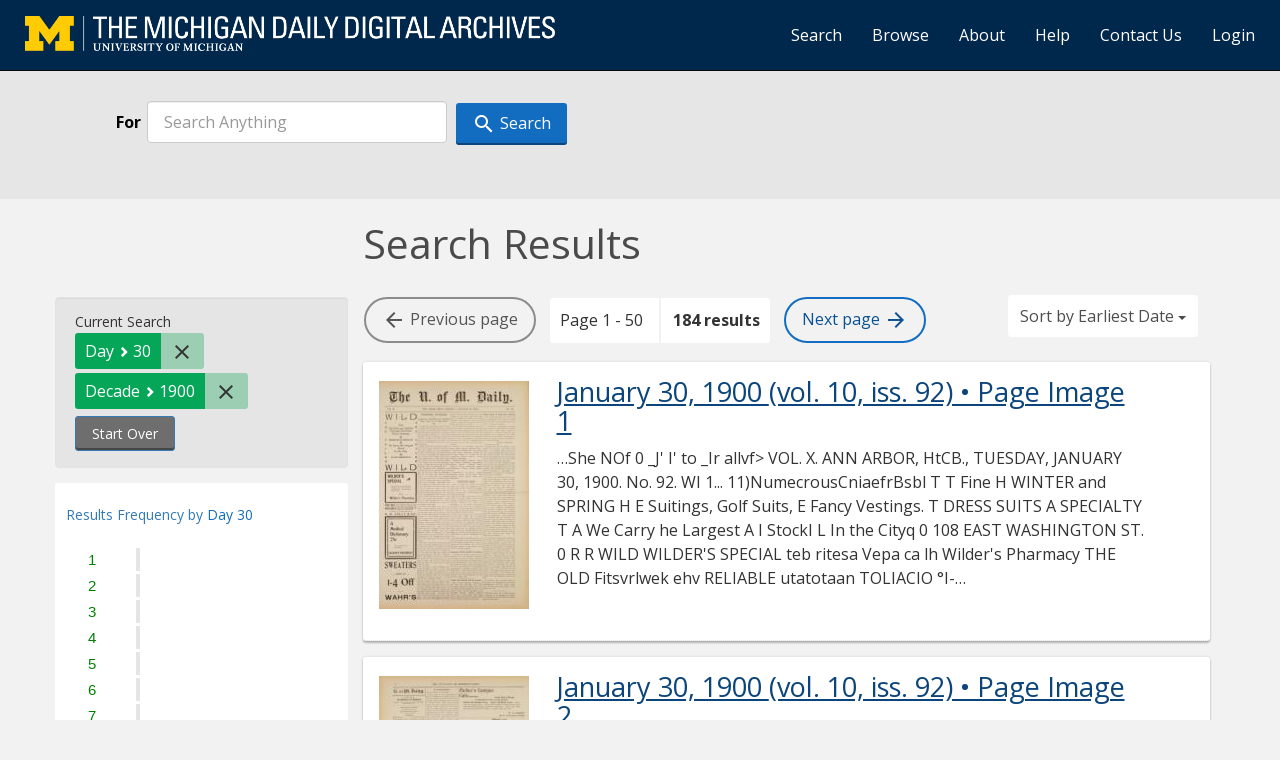

--- FILE ---
content_type: text/html; charset=utf-8
request_url: https://digital.bentley.umich.edu/midaily/search?f%5Bdate_issued_dd_ti%5D%5B%5D=30&f%5Bdate_issued_yyyy10_ti%5D%5B%5D=1900&page=1&sort=date_issued_dt+asc%2C+issue_no_t_sort+asc%2C+issue_sequence+asc
body_size: 21341
content:
<!DOCTYPE html>
<html lang="en" class="no-js">
  <head>
    <meta charset="utf-8">
    <meta http-equiv="Content-Type" content="text/html; charset=utf-8">

    <!-- Mobile viewport optimization h5bp.com/ad -->
    <meta name="HandheldFriendly" content="True">
    <meta name="viewport" content="width=device-width,initial-scale=1.0">
    
    <!-- Internet Explorer use the highest version available -->
    <meta http-equiv="X-UA-Compatible" content="IE=edge">

    <!-- Mobile IE allows us to activate ClearType technology for smoothing fonts for easy reading -->
    <!--[if IEMobile]>
      <meta http-equiv="cleartype" content="on">
    <![endif]-->

    <title>Day: 30 / Decade: 1900 - Michigan Daily Digital Archives - Search Results</title>
    <link rel="shortcut icon" type="image/x-icon" href="/assets/favicon-9fac9103b4f16eaefc95669ef58f8a41c38000e52a27bf0ecf88143ff1521120.ico" />
    <link rel="stylesheet" media="all" href="/assets/application-5b33f134d92fd74010247d670f08f969c8f188ce55f3536601e6ef2368e876f4.css" />
    <script src="/assets/application-9e383269552f74c64f78d8cc17cf8dd500415c243348ad2e673a9a5079888d06.js"></script>

    <meta name="csrf-param" content="authenticity_token" />
<meta name="csrf-token" content="Dt9F0cM2vNkitMfyoJaXYIqveJn26OKjuFn9VhBsU1qqsG+ElbxkjbZBdwuHGJOLH2W9NZWeQ3GadH9rR07Drw==" />
    
    
  <link rel="repository" href="https://quod.lib.umich.edu/cgi/i/image/api/" />


    <!-- Le HTML5 shim, for IE6-8 support of HTML5 elements -->
    <!--[if lt IE 9]>
      <script src="//html5shim.googlecode.com/svn/trunk/html5.js"></script>
    <![endif]-->

    <link href="https://fonts.googleapis.com/css?family=Open+Sans:400,700" rel="stylesheet">

    <script>(function(w,d,s,l,i){w[l]=w[l]||[];w[l].push({'gtm.start':
    new Date().getTime(),event:'gtm.js'});var f=d.getElementsByTagName(s)[0],
    j=d.createElement(s),dl=l!='dataLayer'?'&l='+l:'';j.async=true;j.src=
    'https://www.googletagmanager.com/gtm.js?id='+i+dl;f.parentNode.insertBefore(j,f);
    })(window,document,'script','dataLayer','GTM-WBJ7G26');</script>

  </head>
  <body class="blacklight-catalog blacklight-catalog-index" >

    
        <div id="header-navbar" class="navbar navbar-inverse navbar-static-top" role="navigation">
  <div class="container-fluid">
    <div class="navbar-header">
      <button type="button" class="navbar-toggle btn collapsed" data-toggle="collapse" data-target="#user-util-collapse">
        <span class="sr-only">Toggle navigation</span>
        <span class="icon-bar"></span>
        <span class="icon-bar"></span>
        <span class="icon-bar"></span>
      </button>
      <a class="navbar-brand" href="https://digital.bentley.umich.edu/midaily"><img alt="The Michigan Daily Digital Archives" height="35" style="margin-top: -8px" src="/assets/The-Michigan-Daily-Digital-Archive-Header-Graphic-f44a050e0c9f1665d01e509f2ae50ae8b959b4767e690b607f78a38dce8e3cc8.png" /></a>
      
  <ul id="skip">
    <li><a href="#content">Skip to results</a></li>
    <li><a href="#search-navbar">Skip to search form</a></li>
    <li><a href="#sidebar">Skip to search results filters</a></li>
</ul>


    </div>

    <div class="collapse navbar-collapse" id="user-util-collapse">
      <div class="navbar-right">
  <ul class="nav navbar-nav">
      <!-- <li></li> -->
    <li><a href="/midaily/search">Search</a></li>

    <li><a href="/midaily/browse">Browse</a></li>
    <li><a href="/midaily/donors">About</a></li>
    <li><a href="/midaily/how_to_search">Help</a></li>
    <li><a href="https://umich.qualtrics.com/jfe/form/SV_8qx7Ino9hw7LSQu?publication=midaily" referrerpolicy="unsafe-url">Contact Us</a></li>

        <li>
          <a href="/login_info">Login</a>
        </li>

  </ul>

<!-- Reinstated login/logout/registration links 13June2017 GML -->
<!--     -->
<!--     <ul class="nav navbar-nav">
 -->      
<!--       <li>
 -->        
<!--         <span></span>
 -->      <!-- </li> -->
      <!-- <li> -->
      <!-- </li> -->
      <!-- <li> -->
      <!-- </li> -->
      <!-- </ul> -->
  
</div>

    </div>
  </div>
</div>






  <div id="search-navbar" class="navbar navbar-default navbar-static-top" role="navigation">
    <!-- <div class="container-fluid"> -->
        
<div class="container-fluid site-search" aria-live="polite">
  <div class="row">
    <form role="search" class="form-horizontal site-search-form" action="https://digital.bentley.umich.edu/midaily/search" accept-charset="UTF-8" method="get"><input name="utf8" type="hidden" value="&#x2713;" />
      <input type="hidden" name="f[date_issued_dd_ti][]" value="30" />
<input type="hidden" name="f[date_issued_yyyy10_ti][]" value="1900" />
<input type="hidden" name="sort" value="date_issued_dt asc, issue_no_t_sort asc, issue_sequence asc" />
<input type="hidden" name="publication" value="midaily" />
      <input type="hidden" name="search_field" id="search_field" value="all_fields" />
      <div class="form-group">
        <div class="col-xs-12">
          <span class="q-block">
            <label for="q" class="control-label search-label for-label">For</label>
            <input type="text" name="q" id="q" placeholder="Search Anything" class="form-control" />
            <!-- <button class="btn btn-primary btn-lg">Search </button> -->
            <button type="submit" class="btn btn-action btn-primary" xid="search">
              <span class="icon_search icon_16px"></span>
              <span class="hidden icon_rotate_right icon_16px glyphicon-refresh-animate"></span> 
              <span class="submit-search-text">Search</span>
            </button>
          </span>
        </div>
      </div>
</form>  </div>
</div>


    <!-- </div> -->
  </div>


    <div id="ajax-modal" class="modal fade" tabindex="-1" role="dialog" aria-hidden="true">
  <div class="modal-dialog" role="document">
    <div class="modal-content">
    </div>
  </div>
</div>

    

    <div class="container">

      
        <div class="row">
          <div class="col-md-9 col-md-offset-3 col-sm-8 col-sm-offset-4 col-xs-12">
            <h1>
    Search Results
</h1>
          </div>
        </div>

      <div class="row">
        



<div id="sidebar" class="col-md-3 col-sm-4 col-xs-12">
    <div id="appliedParams" class="clearfix constraints-container">
    <span class="constraints-label">Current Search</span>

    
<span class="btn-group appliedFilter constraint filter filter-date_issued_dd_ti">
  <span class="constraint-value btn btn-sm btn-default btn-disabled">
      <span class="filterName">Day</span>
        <span class="filterValue" title="30">30</span>
  </span>

    <a class="btn btn-default btn-sm remove dropdown-toggle" href="/midaily/search?f%5Bdate_issued_yyyy10_ti%5D%5B%5D=1900&amp;sort=date_issued_dt+asc%2C+issue_no_t_sort+asc%2C+issue_sequence+asc"><span class="icon_close icon_16px"></span><span class="sr-only">Remove constraint Day: 30</span></a>
</span>

<span class="btn-group appliedFilter constraint filter filter-date_issued_yyyy10_ti">
  <span class="constraint-value btn btn-sm btn-default btn-disabled">
      <span class="filterName">Decade</span>
        <span class="filterValue" title="1900">1900</span>
  </span>

    <a class="btn btn-default btn-sm remove dropdown-toggle" href="/midaily/search?f%5Bdate_issued_dd_ti%5D%5B%5D=30&amp;sort=date_issued_dt+asc%2C+issue_no_t_sort+asc%2C+issue_sequence+asc"><span class="icon_close icon_16px"></span><span class="sr-only">Remove constraint Decade: 1900</span></a>
</span>
    <div>
      <a class="catalog_startOverLink btn btn-text" id="startOverLink" href="/midaily/search">Start Over</a>
    </div>
  </div>      
 

  <div id="searchGraph" class="clearfix">
    <h2 class="sr-only">Explore by Day 30</h2>
    <span 
    id="graph_data" 
    class="hidden" 
    data-chart-title="Day 30" 
    data-highest-col="184" 
    data-lowest-col="184"      
    data-facet-key="date_issued_dd_ti"      
    data-col-names="1, 2, 3, 4, 5, 6, 7, 8, 9, 10, 11, 12, 13, 14, 15, 16, 17, 18, 19, 20, 21, 22, 23, 24, 25, 26, 27, 28, 29, 30, 31" 
    data-col-values="0, 0, 0, 0, 0, 0, 0, 0, 0, 0, 0, 0, 0, 0, 0, 0, 0, 0, 0, 0, 0, 0, 0, 0, 0, 0, 0, 0, 0, 184, 0"  
    data-col-links="#, #, #, #, #, #, #, #, #, #, #, #, #, #, #, #, #, #, #, #, #, #, #, #, #, #, #, #, #, /midaily/search?f%5Bdate_issued_dd_ti%5D%5B%5D=30&amp;f%5Bdate_issued_dd_ti%5D%5B%5D=30&amp;f%5Bdate_issued_yyyy10_ti%5D%5B%5D=1900&amp;sort=date_issued_dt+asc%2C+issue_no_t_sort+asc%2C+issue_sequence+asc, #" 
    ></span>
    
  <h3><span class="result-requency-by">Results Frequency by </span><span class="result-frequency-by-range">Day 30</span></h3>
  <div id="hit_chart_frame">
    <span id="y-axis-title">Date Range</span>
    <span id="x-axis-title">Pages with Results</span>
    <!-- line bar -->
  </div>
    <span id="hit_instructions">The graph is meant to give a relative scale of results. Hover over labels to see number of results.</span>
</div>
  <div id="facets" class="facets sidenav">

  <div class="top-panel-heading panel-heading">
    <button type="button" class="facets-toggle" data-toggle="collapse" data-target="#facet-panel-collapse">
      <span class="sr-only">Toggle facets</span>
      <span class="icon-bar"></span>
      <span class="icon-bar"></span>
      <span class="icon-bar"></span>
    </button>

    <h2 class='facets-heading'>
      Filter by Date Range Facet
    </h2>
  </div>

  <div id="facet-panel-collapse" class="collapse panel-group">
    <div class="panel panel-default facet_limit blacklight-issue_sequence_field ">
  <div class=" collapse-toggle panel-heading" data-toggle="collapse" data-target="#facet-issue_sequence_field">
    <h3 class="panel-title facet-field-heading">
      <button xclass="btn btn-link">On Page</button>
    </h3>
  </div>
  <div id="facet-issue_sequence_field" class="panel-collapse facet-content in">
    <div class="panel-body">
      <ul class="facet-values list-unstyled">
  <li><span class="facet-label"><a class="facet_select" href="/midaily/search?f%5Bdate_issued_dd_ti%5D%5B%5D=30&amp;f%5Bdate_issued_yyyy10_ti%5D%5B%5D=1900&amp;f%5Bissue_sequence_field%5D%5B%5D=issue_sequence_1&amp;sort=date_issued_dt+asc%2C+issue_no_t_sort+asc%2C+issue_sequence+asc">Front Page</a></span><span title="Number of records" class="facet-count">46</span></li>

</ul>

    </div>
  </div>
</div>

<div class="panel panel-default facet_limit blacklight-date_issued_yyyy10_ti facet_limit-active">
  <div class=" collapse-toggle panel-heading" data-toggle="collapse" data-target="#facet-date_issued_yyyy10_ti">
    <h3 class="panel-title facet-field-heading">
      <button xclass="btn btn-link">Decade</button>
    </h3>
  </div>
  <div id="facet-date_issued_yyyy10_ti" class="panel-collapse facet-content in">
    <div class="panel-body">
      <ul class="facet-values list-unstyled">
  <li><span class="facet-label"><span class="selected">1900</span><a class="remove" href="/midaily/search?f%5Bdate_issued_dd_ti%5D%5B%5D=30&amp;sort=date_issued_dt+asc%2C+issue_no_t_sort+asc%2C+issue_sequence+asc"><span class="fa fa-close"></span><span class="sr-only">remove facet limit 1900</span></a></span><span title="Number of records" class="selected facet-count">184</span></li>

</ul>

    </div>
  </div>
</div>

<div class="panel panel-default facet_limit blacklight-date_issued_yyyy_ti ">
  <div class="collapsed collapse-toggle panel-heading" data-toggle="collapse" data-target="#facet-date_issued_yyyy_ti">
    <h3 class="panel-title facet-field-heading">
      <button xclass="btn btn-link">Year</button>
    </h3>
  </div>
  <div id="facet-date_issued_yyyy_ti" class="panel-collapse facet-content collapse">
    <div class="panel-body">
      <ul class="facet-values list-unstyled">
  <li><span class="facet-label"><a class="facet_select" href="/midaily/search?f%5Bdate_issued_dd_ti%5D%5B%5D=30&amp;f%5Bdate_issued_yyyy10_ti%5D%5B%5D=1900&amp;f%5Bdate_issued_yyyy_ti%5D%5B%5D=1900&amp;sort=date_issued_dt+asc%2C+issue_no_t_sort+asc%2C+issue_sequence+asc">1900</a></span><span title="Number of records" class="facet-count">16</span></li><li><span class="facet-label"><a class="facet_select" href="/midaily/search?f%5Bdate_issued_dd_ti%5D%5B%5D=30&amp;f%5Bdate_issued_yyyy10_ti%5D%5B%5D=1900&amp;f%5Bdate_issued_yyyy_ti%5D%5B%5D=1901&amp;sort=date_issued_dt+asc%2C+issue_no_t_sort+asc%2C+issue_sequence+asc">1901</a></span><span title="Number of records" class="facet-count">16</span></li><li><span class="facet-label"><a class="facet_select" href="/midaily/search?f%5Bdate_issued_dd_ti%5D%5B%5D=30&amp;f%5Bdate_issued_yyyy10_ti%5D%5B%5D=1900&amp;f%5Bdate_issued_yyyy_ti%5D%5B%5D=1902&amp;sort=date_issued_dt+asc%2C+issue_no_t_sort+asc%2C+issue_sequence+asc">1902</a></span><span title="Number of records" class="facet-count">24</span></li><li><span class="facet-label"><a class="facet_select" href="/midaily/search?f%5Bdate_issued_dd_ti%5D%5B%5D=30&amp;f%5Bdate_issued_yyyy10_ti%5D%5B%5D=1900&amp;f%5Bdate_issued_yyyy_ti%5D%5B%5D=1903&amp;sort=date_issued_dt+asc%2C+issue_no_t_sort+asc%2C+issue_sequence+asc">1903</a></span><span title="Number of records" class="facet-count">12</span></li><li><span class="facet-label"><a class="facet_select" href="/midaily/search?f%5Bdate_issued_dd_ti%5D%5B%5D=30&amp;f%5Bdate_issued_yyyy10_ti%5D%5B%5D=1900&amp;f%5Bdate_issued_yyyy_ti%5D%5B%5D=1904&amp;sort=date_issued_dt+asc%2C+issue_no_t_sort+asc%2C+issue_sequence+asc">1904</a></span><span title="Number of records" class="facet-count">24</span></li><li><span class="facet-label"><a class="facet_select" href="/midaily/search?f%5Bdate_issued_dd_ti%5D%5B%5D=30&amp;f%5Bdate_issued_yyyy10_ti%5D%5B%5D=1900&amp;f%5Bdate_issued_yyyy_ti%5D%5B%5D=1905&amp;sort=date_issued_dt+asc%2C+issue_no_t_sort+asc%2C+issue_sequence+asc">1905</a></span><span title="Number of records" class="facet-count">12</span></li><li><span class="facet-label"><a class="facet_select" href="/midaily/search?f%5Bdate_issued_dd_ti%5D%5B%5D=30&amp;f%5Bdate_issued_yyyy10_ti%5D%5B%5D=1900&amp;f%5Bdate_issued_yyyy_ti%5D%5B%5D=1906&amp;sort=date_issued_dt+asc%2C+issue_no_t_sort+asc%2C+issue_sequence+asc">1906</a></span><span title="Number of records" class="facet-count">20</span></li><li><span class="facet-label"><a class="facet_select" href="/midaily/search?f%5Bdate_issued_dd_ti%5D%5B%5D=30&amp;f%5Bdate_issued_yyyy10_ti%5D%5B%5D=1900&amp;f%5Bdate_issued_yyyy_ti%5D%5B%5D=1907&amp;sort=date_issued_dt+asc%2C+issue_no_t_sort+asc%2C+issue_sequence+asc">1907</a></span><span title="Number of records" class="facet-count">20</span></li><li><span class="facet-label"><a class="facet_select" href="/midaily/search?f%5Bdate_issued_dd_ti%5D%5B%5D=30&amp;f%5Bdate_issued_yyyy10_ti%5D%5B%5D=1900&amp;f%5Bdate_issued_yyyy_ti%5D%5B%5D=1908&amp;sort=date_issued_dt+asc%2C+issue_no_t_sort+asc%2C+issue_sequence+asc">1908</a></span><span title="Number of records" class="facet-count">20</span></li><li><span class="facet-label"><a class="facet_select" href="/midaily/search?f%5Bdate_issued_dd_ti%5D%5B%5D=30&amp;f%5Bdate_issued_yyyy10_ti%5D%5B%5D=1900&amp;f%5Bdate_issued_yyyy_ti%5D%5B%5D=1909&amp;sort=date_issued_dt+asc%2C+issue_no_t_sort+asc%2C+issue_sequence+asc">1909</a></span><span title="Number of records" class="facet-count">20</span></li>

</ul>

    </div>
  </div>
</div>

<div class="panel panel-default facet_limit blacklight-date_issued_mm_ti ">
  <div class="collapsed collapse-toggle panel-heading" data-toggle="collapse" data-target="#facet-date_issued_mm_ti">
    <h3 class="panel-title facet-field-heading">
      <button xclass="btn btn-link">Month</button>
    </h3>
  </div>
  <div id="facet-date_issued_mm_ti" class="panel-collapse facet-content collapse">
    <div class="panel-body">
      <ul class="facet-values list-unstyled">
  <li><span class="facet-label"><a class="facet_select" href="/midaily/search?f%5Bdate_issued_dd_ti%5D%5B%5D=30&amp;f%5Bdate_issued_mm_ti%5D%5B%5D=1&amp;f%5Bdate_issued_yyyy10_ti%5D%5B%5D=1900&amp;sort=date_issued_dt+asc%2C+issue_no_t_sort+asc%2C+issue_sequence+asc">January</a></span><span title="Number of records" class="facet-count">28</span></li><li><span class="facet-label"><a class="facet_select" href="/midaily/search?f%5Bdate_issued_dd_ti%5D%5B%5D=30&amp;f%5Bdate_issued_mm_ti%5D%5B%5D=3&amp;f%5Bdate_issued_yyyy10_ti%5D%5B%5D=1900&amp;sort=date_issued_dt+asc%2C+issue_no_t_sort+asc%2C+issue_sequence+asc">March</a></span><span title="Number of records" class="facet-count">28</span></li><li><span class="facet-label"><a class="facet_select" href="/midaily/search?f%5Bdate_issued_dd_ti%5D%5B%5D=30&amp;f%5Bdate_issued_mm_ti%5D%5B%5D=4&amp;f%5Bdate_issued_yyyy10_ti%5D%5B%5D=1900&amp;sort=date_issued_dt+asc%2C+issue_no_t_sort+asc%2C+issue_sequence+asc">April</a></span><span title="Number of records" class="facet-count">36</span></li><li><span class="facet-label"><a class="facet_select" href="/midaily/search?f%5Bdate_issued_dd_ti%5D%5B%5D=30&amp;f%5Bdate_issued_mm_ti%5D%5B%5D=5&amp;f%5Bdate_issued_yyyy10_ti%5D%5B%5D=1900&amp;sort=date_issued_dt+asc%2C+issue_no_t_sort+asc%2C+issue_sequence+asc">May</a></span><span title="Number of records" class="facet-count">20</span></li><li><span class="facet-label"><a class="facet_select" href="/midaily/search?f%5Bdate_issued_dd_ti%5D%5B%5D=30&amp;f%5Bdate_issued_mm_ti%5D%5B%5D=9&amp;f%5Bdate_issued_yyyy10_ti%5D%5B%5D=1900&amp;sort=date_issued_dt+asc%2C+issue_no_t_sort+asc%2C+issue_sequence+asc">September</a></span><span title="Number of records" class="facet-count">28</span></li><li><span class="facet-label"><a class="facet_select" href="/midaily/search?f%5Bdate_issued_dd_ti%5D%5B%5D=30&amp;f%5Bdate_issued_mm_ti%5D%5B%5D=10&amp;f%5Bdate_issued_yyyy10_ti%5D%5B%5D=1900&amp;sort=date_issued_dt+asc%2C+issue_no_t_sort+asc%2C+issue_sequence+asc">October</a></span><span title="Number of records" class="facet-count">36</span></li><li><span class="facet-label"><a class="facet_select" href="/midaily/search?f%5Bdate_issued_dd_ti%5D%5B%5D=30&amp;f%5Bdate_issued_mm_ti%5D%5B%5D=11&amp;f%5Bdate_issued_yyyy10_ti%5D%5B%5D=1900&amp;sort=date_issued_dt+asc%2C+issue_no_t_sort+asc%2C+issue_sequence+asc">November</a></span><span title="Number of records" class="facet-count">8</span></li>

</ul>

    </div>
  </div>
</div>

<div class="panel panel-default facet_limit blacklight-date_issued_dd_ti facet_limit-active">
  <div class=" collapse-toggle panel-heading" data-toggle="collapse" data-target="#facet-date_issued_dd_ti">
    <h3 class="panel-title facet-field-heading">
      <button xclass="btn btn-link">Day</button>
    </h3>
  </div>
  <div id="facet-date_issued_dd_ti" class="panel-collapse facet-content in">
    <div class="panel-body">
      <ul class="facet-values list-unstyled">
  <li><span class="facet-label"><span class="selected">30</span><a class="remove" href="/midaily/search?f%5Bdate_issued_yyyy10_ti%5D%5B%5D=1900&amp;sort=date_issued_dt+asc%2C+issue_no_t_sort+asc%2C+issue_sequence+asc"><span class="fa fa-close"></span><span class="sr-only">remove facet limit 30</span></a></span><span title="Number of records" class="selected facet-count">184</span></li>

</ul>

    </div>
  </div>
</div>

  </div>
</div>

</div>

<div id="content" class="col-md-9 col-sm-8 col-xs-12 activate-highlighting">
  
    <h2 class="sr-only top-content-title">Search Constraints</h2>





<div id="sortAndPerPage" class="clearfix">
        <div class="page_links">
      <span class="btn btn-page-navigation endpoint"><i class="icon_arrow_back icon_16px" aria-hidden="true"></i> <span class="hidden-xs"> Previous<span class="hidden-md"> page</span></span></span> 
      <span class="page_entries">
        <span class="pages-box">Page 1 - 50</span> <span class="results-box hidden-xs">184 results</span>
      </span> 
      <a class="btn btn-page-navigation" href="/midaily/search?f%5Bdate_issued_dd_ti%5D%5B%5D=30&amp;f%5Bdate_issued_yyyy10_ti%5D%5B%5D=1900&amp;page=2&amp;sort=date_issued_dt+asc%2C+issue_no_t_sort+asc%2C+issue_sequence+asc"><span class="hidden-xs">Next <span class="hidden-md">page </span></span> <i class="icon_arrow_forward icon_16px" aria-hidden="true"></i></a>
    </div>

  <div class="search-widgets"><div id="sort-dropdown" class="btn-group">
  <button type="button" class="btn btn-default dropdown-toggle" data-toggle="dropdown" aria-expanded="false">
      Sort by Earliest Date <span class="caret"></span>
  </button>

  <ul class="dropdown-menu" role="menu">
        <li role="menuitem"><a href="/midaily/search?f%5Bdate_issued_dd_ti%5D%5B%5D=30&amp;f%5Bdate_issued_yyyy10_ti%5D%5B%5D=1900&amp;page=1&amp;sort=relevance">Interesting</a></li>
        <li role="menuitem"><a href="/midaily/search?f%5Bdate_issued_dd_ti%5D%5B%5D=30&amp;f%5Bdate_issued_yyyy10_ti%5D%5B%5D=1900&amp;page=1&amp;sort=date_issued_dt+desc%2C+issue_no_t_sort+asc%2C+issue_sequence+asc">Latest Date</a></li>
        <li role="menuitem"><a href="/midaily/search?f%5Bdate_issued_dd_ti%5D%5B%5D=30&amp;f%5Bdate_issued_yyyy10_ti%5D%5B%5D=1900&amp;page=1&amp;sort=date_issued_dt+asc%2C+issue_no_t_sort+asc%2C+issue_sequence+asc">Earliest Date</a></li>
  </ul>
</div>
</div>
</div>

<h2 class="sr-only">Search Results</h2>

  <div id="documents" class="documents-list container-fluid">
  <article class="row document" data-words="[]" data-identifier="bhl_midaily:mdp.39015071730795-00000393:WORDS00000393">
    <span class="row-thumbnail" aria-hidden="true" tabindex="-1">
        <a tabindex="-1" class="thumbnail loading" data-min-width="150" data-min-height="227" href="/midaily/mdp.39015071730795/393"><img data-src="https://quod.lib.umich.edu/cgi/i/image/api/tile/bhl_midaily:mdp.39015071730795-00000393:IMG00000393/full/150,/0/default.jpg" tabindex="-1" aria-hidden="true" alt="image of January 30, 1900 - number 1" /></a>
    </span>
    <div class="row-article-text">
        <a href="/midaily/mdp.39015071730795/393">
    <h3>
        January 30, 1900
        <span class="subtitle">
            (vol. 10, iss. 92)
            &#8226; Page Image 1</span>
    </h3>
</a>

<p>&#8230;She  NOf  0 _J' I' to _Ir allvf>  VOL. X.  ANN ARBOR, HtCB., TUESDAY, JANUARY 30, 1900.  No. 92.  WI  1... 11)NumecrousCniaefrBsbl  T T Fine H WINTER and SPRING H E Suitings, Golf Suits, E Fancy Vestings. T DRESS SUITS A SPECIALTY T A We Carry he Largest A I StockI L In the Cityq 0 108 EAST WASHINGTON ST. 0 R R WILD WILDER'S SPECIAL teb ritesa Vepa ca lh Wilder's Pharmacy THE OLD Fitsvrlwek ehv RELIABLE utatotaan TOLIACIO °I- F-tHrs A S'EGIAL...&#8230;</p>

    </div>

</article>
    <article class="row document" data-words="[]" data-identifier="bhl_midaily:mdp.39015071730795-00000394:WORDS00000394">
    <span class="row-thumbnail" aria-hidden="true" tabindex="-1">
        <a tabindex="-1" class="thumbnail loading" data-min-width="150" data-min-height="228" href="/midaily/mdp.39015071730795/394"><img data-src="https://quod.lib.umich.edu/cgi/i/image/api/tile/bhl_midaily:mdp.39015071730795-00000394:IMG00000394/full/150,/0/default.jpg" tabindex="-1" aria-hidden="true" alt="image of January 30, 1900 - number 2" /></a>
    </span>
    <div class="row-article-text">
        <a href="/midaily/mdp.39015071730795/394">
    <h3>
        January 30, 1900
        <span class="subtitle">
            (vol. 10, iss. 92)
            &#8226; Page Image 2</span>
    </h3>
</a>

<p>&#8230;2  THE UNi V E E S1 11'O MICHIGAN DAILY  Publibed Dily (undyee 111117dri1'bg the THE UNIVERSItY OF MICHIGAN. O) r.1 7The1 1nla1117Tre, Hnning Bok. Bo101711os, 17. MANAGINGN EDTOEIt. B. ..ooUoo.'01L. iiINE;SSO.1, A(71'11. i 11. ILN1'0L AT07tL1'IC, [. 7. ~ 1 11UT0155'01 17 7.P. .1\7oo1111111. '07.A 1 Nlb1Do, .1.1.,'10117 a,. Q, Ilio \voo11 . '70 . 1 . B.10W70f),1"Off7 L. J. bl1' 11rro'11, '0, \0.1).Ifc171771'110i , T it 117 tt N rI f te il - 12....&#8230;</p>

    </div>

</article>
    <article class="row document" data-words="[]" data-identifier="bhl_midaily:mdp.39015071730795-00000395:WORDS00000395">
    <span class="row-thumbnail" aria-hidden="true" tabindex="-1">
        <a tabindex="-1" class="thumbnail loading" data-min-width="150" data-min-height="228" href="/midaily/mdp.39015071730795/395"><img data-src="https://quod.lib.umich.edu/cgi/i/image/api/tile/bhl_midaily:mdp.39015071730795-00000395:IMG00000395/full/150,/0/default.jpg" tabindex="-1" aria-hidden="true" alt="image of January 30, 1900 - number 3" /></a>
    </span>
    <div class="row-article-text">
        <a href="/midaily/mdp.39015071730795/395">
    <h3>
        January 30, 1900
        <span class="subtitle">
            (vol. 10, iss. 92)
            &#8226; Page Image 3</span>
    </h3>
</a>

<p>&#8230;THE UNIVERSITY 01" MICHIGAN DAILY. i  ~ PR-INENTRY ALEAll Shoes Greatly Reduced 12O1\ DISCOUNT 2ON0 GOODSPEED'S ALL AN ~119 South Main Street MICHIGAN CENTRAL _ ss arS7Y._!G~I 'The Niagara Falls Route" AlrC 1I lr t A b tg a b r rCENTRAL STIANDARD TIMEII. Taking Effort Novmr 1~r 9, 21599. e, a , -- t rT R .G .R:r U. ()f M. Pins S50e to $ O .0. ine OAlacLpiessSee.. r 'Watch Rejl3131iI;g4a Opeiialty ClrndtipdsI pr 6 ... ...._1 1lni} i l oteo. .3...&#8230;</p>

    </div>

</article>
    <article class="row document" data-words="[]" data-identifier="bhl_midaily:mdp.39015071730795-00000396:WORDS00000396">
    <span class="row-thumbnail" aria-hidden="true" tabindex="-1">
        <a tabindex="-1" class="thumbnail loading" data-min-width="150" data-min-height="228" href="/midaily/mdp.39015071730795/396"><img data-src="https://quod.lib.umich.edu/cgi/i/image/api/tile/bhl_midaily:mdp.39015071730795-00000396:IMG00000396/full/150,/0/default.jpg" tabindex="-1" aria-hidden="true" alt="image of January 30, 1900 - number 4" /></a>
    </span>
    <div class="row-article-text">
        <a href="/midaily/mdp.39015071730795/396">
    <h3>
        January 30, 1900
        <span class="subtitle">
            (vol. 10, iss. 92)
            &#8226; Page Image 4</span>
    </h3>
</a>

<p>&#8230;4  THE UNIVERSITY OF MICHIGAN DAILY.  1 Oc.  ,  WVe have bought the re- miaiader of the ediio of the  remoeimber tlhat we coo supply you kith a $1.00 Fountain Pen, the Laughlin or Waterman, which ice fally gouaranutee. Whait ooie c iiiiyouak ?Try tm DOW TONox6SOUH-AINST MA E-ffV t SWH1Aw-LER  1902 Studeint Agents Wanuted to sell  D. R1 TINKERf & SON~ HIAT'TERiS AND FURNISHERS~ Headquarters for HAOTS, CAPS, MoE', FcRiItS-11oS and Compete ine O ...&#8230;</p>

    </div>

</article>
    <article class="row document" data-words="[]" data-identifier="bhl_midaily:mdp.39015071730795-00000641:WORDS00000641">
    <span class="row-thumbnail" aria-hidden="true" tabindex="-1">
        <a tabindex="-1" class="thumbnail loading" data-min-width="150" data-min-height="222" href="/midaily/mdp.39015071730795/641"><img data-src="https://quod.lib.umich.edu/cgi/i/image/api/tile/bhl_midaily:mdp.39015071730795-00000641:IMG00000641/full/150,/0/default.jpg" tabindex="-1" aria-hidden="true" alt="image of April 30, 1900 - number 1" /></a>
    </span>
    <div class="row-article-text">
        <a href="/midaily/mdp.39015071730795/641">
    <h3>
        April 30, 1900
        <span class="subtitle">
            (vol. 10, iss. 156)
            &#8226; Page Image 1</span>
    </h3>
</a>

<p>&#8230;AM&Wdbft.d) whe  Uf  o r 'o  VOL. X. Spring Announcement 44.4 d G. H. WILD & CO. We have just received oar line of spring woolens for men's wear. It includes everything in staples that are suitable and de- sirahle for the season. We are also showing full ranges in nov- elties, in quality and style to suit the most exacting taste, consisting of Top Coats, Suit- ings, Fancy Vests and Golf Trouserings. We invite you to call and inspect our line ...&#8230;</p>

    </div>

</article>
    <article class="row document" data-words="[]" data-identifier="bhl_midaily:mdp.39015071730795-00000642:WORDS00000642">
    <span class="row-thumbnail" aria-hidden="true" tabindex="-1">
        <a tabindex="-1" class="thumbnail loading" data-min-width="150" data-min-height="222" href="/midaily/mdp.39015071730795/642"><img data-src="https://quod.lib.umich.edu/cgi/i/image/api/tile/bhl_midaily:mdp.39015071730795-00000642:IMG00000642/full/150,/0/default.jpg" tabindex="-1" aria-hidden="true" alt="image of April 30, 1900 - number 2" /></a>
    </span>
    <div class="row-article-text">
        <a href="/midaily/mdp.39015071730795/642">
    <h3>
        April 30, 1900
        <span class="subtitle">
            (vol. 10, iss. 156)
            &#8226; Page Image 2</span>
    </h3>
</a>

<p>&#8230;2  THE UNIVERSITY 01 MICHIGAN DAILY  2 THE UNIVERSITY Ok MICHIGAN DAILY  Pubilebted Daily (Sundays excepted) duing th College year, at THE UNIVERSITY OF MICHIGAN, Grinca: The Inland Pess, Henning Block. Both Phones 14. MANAGING EDITOR. F. EGELARD, '01 L. BUSINESS MANAGER. .1. HNS. '00 L. EDITORS. ATHLEICS, . G. D. HDNocie, '01 E. T. R. WoDu, '00 L A .H>McDouuAL,'OIl J. B. WOOD,'00, W. D.ldacnw,'00OM, L. J.EMONTuOosnn,'00, B H. JNEONnc. '0oL. ...&#8230;</p>

    </div>

</article>
    <article class="row document" data-words="[]" data-identifier="bhl_midaily:mdp.39015071730795-00000643:WORDS00000643">
    <span class="row-thumbnail" aria-hidden="true" tabindex="-1">
        <a tabindex="-1" class="thumbnail loading" data-min-width="150" data-min-height="222" href="/midaily/mdp.39015071730795/643"><img data-src="https://quod.lib.umich.edu/cgi/i/image/api/tile/bhl_midaily:mdp.39015071730795-00000643:IMG00000643/full/150,/0/default.jpg" tabindex="-1" aria-hidden="true" alt="image of April 30, 1900 - number 3" /></a>
    </span>
    <div class="row-article-text">
        <a href="/midaily/mdp.39015071730795/643">
    <h3>
        April 30, 1900
        <span class="subtitle">
            (vol. 10, iss. 156)
            &#8226; Page Image 3</span>
    </h3>
</a>

<p>&#8230;THE UNIVERSITY OiF MICHIGAN DAILY.  S  . 11  V JUST A STEP AHEAD IN STYLE -NEVER IN PRICE. HILD BRA D TE NE TALOR120 WASHINGTON Si.  MICHIGAN CENTR~ALIl "~The Niagara Falls Route." CENTRAL STANDARD TIME. Taking Effect Novemsber 19, 1899. Detroit Night Epress ...........55 51A. a. Atlantic Express ........7 45" Grand Rapids Express ... 11...... t10 Mail and Express............. 347Ps.  N. Y. Boston Special............o45 Fast Eastern ............&#8230;</p>

    </div>

</article>
    <article class="row document" data-words="[]" data-identifier="bhl_midaily:mdp.39015071730795-00000644:WORDS00000644">
    <span class="row-thumbnail" aria-hidden="true" tabindex="-1">
        <a tabindex="-1" class="thumbnail loading" data-min-width="150" data-min-height="222" href="/midaily/mdp.39015071730795/644"><img data-src="https://quod.lib.umich.edu/cgi/i/image/api/tile/bhl_midaily:mdp.39015071730795-00000644:IMG00000644/full/150,/0/default.jpg" tabindex="-1" aria-hidden="true" alt="image of April 30, 1900 - number 4" /></a>
    </span>
    <div class="row-article-text">
        <a href="/midaily/mdp.39015071730795/644">
    <h3>
        April 30, 1900
        <span class="subtitle">
            (vol. 10, iss. 156)
            &#8226; Page Image 4</span>
    </h3>
</a>

<p>&#8230;-4  4 J~THEIINIVERSITY OF MICHIGAN DlA[EY.  GOLF If you want.. DRIVERS, BRASSIE DRIVERS, ICLEEKS, MILL IRONS, LOFT- ERS, PUTTERS, CADDIE BAGS AND GOLF BALLS......... You can find them at Sheehan's We carry the largest assortment of all makes in the city. Gur clerks are up to date Golfers, and will gladly give you any in- formation desired in the pur- chase of outfits. We are Ann Arhor Agents for the following well-known cluhs: XILLIE DUNN, McG...&#8230;</p>

    </div>

</article>
    <article class="row document" data-words="[]" data-identifier="bhl_midaily:mdp.39015071730803-00000039:WORDS00000039">
    <span class="row-thumbnail" aria-hidden="true" tabindex="-1">
        <a tabindex="-1" class="thumbnail loading" data-min-width="150" data-min-height="224" href="/midaily/mdp.39015071730803/39"><img data-src="https://quod.lib.umich.edu/cgi/i/image/api/tile/bhl_midaily:mdp.39015071730803-00000039:IMG00000039/full/150,/0/default.jpg" tabindex="-1" aria-hidden="true" alt="image of September 30, 1900 - number 1" /></a>
    </span>
    <div class="row-article-text">
        <a href="/midaily/mdp.39015071730803/39">
    <h3>
        September 30, 1900
        <span class="subtitle">
            (vol. 11, iss. 7)
            &#8226; Page Image 1</span>
    </h3>
</a>

<p>&#8230;VOL. XI. ANN ARBOR, MICH., SUNDAY, SEPTEMBER 30, 1900. No. i. MAKE A GOOD SHOWING asion e sowed t0hat e can beconme dale on ther 1-yard line by a miser- Anno nce entrattled for he wvao quik at a loss upon able fumblc, ani Meyers kicked it out ______________________finding the ball so suddenly and Ime- to at safe distance. And then Begle Varsity Players Run Up Score On pecediy in his possession, sd touched 'hd jut put it in again within a yard ...&#8230;</p>

    </div>

</article>
    <article class="row document" data-words="[]" data-identifier="bhl_midaily:mdp.39015071730803-00000040:WORDS00000040">
    <span class="row-thumbnail" aria-hidden="true" tabindex="-1">
        <a tabindex="-1" class="thumbnail loading" data-min-width="150" data-min-height="224" href="/midaily/mdp.39015071730803/40"><img data-src="https://quod.lib.umich.edu/cgi/i/image/api/tile/bhl_midaily:mdp.39015071730803-00000040:IMG00000040/full/150,/0/default.jpg" tabindex="-1" aria-hidden="true" alt="image of September 30, 1900 - number 2" /></a>
    </span>
    <div class="row-article-text">
        <a href="/midaily/mdp.39015071730803/40">
    <h3>
        September 30, 1900
        <span class="subtitle">
            (vol. 11, iss. 7)
            &#8226; Page Image 2</span>
    </h3>
</a>

<p>&#8230;THE UNIVERSITY OF MICHIGAN DAILY. t a .],Stag SAl. Shoes going Te' luiersits . 31. C. A 1'js : Pubished Dailt (Mtdas stePtd) daig the hirt Sot- Ittofitthe si'550iilast (t'iiiii..a' at a Sacrifice llarge (ilsd wstmii tti iil iiiic. adii coltleg year, t i-r-u't-i er undtetue The way our shoes are going wll THlE UNI*ERSITY OF MICHIGAN lie11 first pet or the ee!iuiwa sp let I - .l surprise you, and the prices that ArMANOFIE' BANHOIE iii giet tu t ...&#8230;</p>

    </div>

</article>
    <article class="row document" data-words="[]" data-identifier="bhl_midaily:mdp.39015071730803-00000041:WORDS00000041">
    <span class="row-thumbnail" aria-hidden="true" tabindex="-1">
        <a tabindex="-1" class="thumbnail loading" data-min-width="150" data-min-height="224" href="/midaily/mdp.39015071730803/41"><img data-src="https://quod.lib.umich.edu/cgi/i/image/api/tile/bhl_midaily:mdp.39015071730803-00000041:IMG00000041/full/150,/0/default.jpg" tabindex="-1" aria-hidden="true" alt="image of September 30, 1900 - number 3" /></a>
    </span>
    <div class="row-article-text">
        <a href="/midaily/mdp.39015071730803/41">
    <h3>
        September 30, 1900
        <span class="subtitle">
            (vol. 11, iss. 7)
            &#8226; Page Image 3</span>
    </h3>
</a>

<p>&#8230;THE UIJNJYEISITY OF MICHIGAN DAILY.3  3  t!EEEF.rEEEEEEE:EEEEE:E'E:E:EE:'rEEEEEEfr~rE frEE~FEEE'E EEE:EEEEE~r~gE'~fE~ EE:i&E£lrtrE *i iys 16THE VADJT W__VARSITY H *AT~ If you are particular : FALL about your headwear * buy the Varsity fiats aYE'READYs O DPE' Maesand Sole Owners. MICHIGAN C;! NTLRAL ..zPIANOS TO RENT "The Niagara Falls Route." 9 EB R OS%.~j.V1 . 0AT71.~ CENTRAL STANDARD TIME. 3H ER 1 -(+2 Taking effect September to, 900 Now 01n...&#8230;</p>

    </div>

</article>
    <article class="row document" data-words="[]" data-identifier="bhl_midaily:mdp.39015071730803-00000042:WORDS00000042">
    <span class="row-thumbnail" aria-hidden="true" tabindex="-1">
        <a tabindex="-1" class="thumbnail loading" data-min-width="150" data-min-height="224" href="/midaily/mdp.39015071730803/42"><img data-src="https://quod.lib.umich.edu/cgi/i/image/api/tile/bhl_midaily:mdp.39015071730803-00000042:IMG00000042/full/150,/0/default.jpg" tabindex="-1" aria-hidden="true" alt="image of September 30, 1900 - number 4" /></a>
    </span>
    <div class="row-article-text">
        <a href="/midaily/mdp.39015071730803/42">
    <h3>
        September 30, 1900
        <span class="subtitle">
            (vol. 11, iss. 7)
            &#8226; Page Image 4</span>
    </h3>
</a>

<p>&#8230;THE UNIVERSITY 01 MICHIGAN DAILY  4  r THtNVRIYO~MCIA AL  FULL LINEi GYMNASIUM, FOOTBALL, 11GOLF GOODS Can be found at Our Store Sheehan & Co. 320 S. STATE STREET. You can get a HOT LUNCH AT TUTTLE'S 38 south State 1t. GRANGERS SCHOOL OF DANCING 'r tasses now open for the eception of pupils0 -Office at Granger's Academiy. Cirutars at Music stores or mtailetd,RleltelephoneeWtit M. STAEBLER'S CYCLE EMPORIUM BICZYCLES, BICYCLE SUNDRIES AND J'JTFL...&#8230;</p>

    </div>

</article>
    <article class="row document" data-words="[]" data-identifier="bhl_midaily:mdp.39015071730803-00000141:WORDS00000141">
    <span class="row-thumbnail" aria-hidden="true" tabindex="-1">
        <a tabindex="-1" class="thumbnail loading" data-min-width="150" data-min-height="226" href="/midaily/mdp.39015071730803/141"><img data-src="https://quod.lib.umich.edu/cgi/i/image/api/tile/bhl_midaily:mdp.39015071730803-00000141:IMG00000141/full/150,/0/default.jpg" tabindex="-1" aria-hidden="true" alt="image of October 30, 1900 - number 1" /></a>
    </span>
    <div class="row-article-text">
        <a href="/midaily/mdp.39015071730803/141">
    <h3>
        October 30, 1900
        <span class="subtitle">
            (vol. 11, iss. 32)
            &#8226; Page Image 1</span>
    </h3>
</a>

<p>&#8230;be  AL.A E  o ^ i o  VOL. XI. ANN ARBOR, MIGH., TUESDAY, OCTOBER 30, 1900. No. {E2.  FOOTBALL IN THE WEST. Announcement Michigan Is Conceded to be the Strong- est Teans~in the West at Present Our special line __Her Proopects Bright For 'p of foreign and Winning the Pennant. domestic fabrics ,t 1,-;t tie ci-titttittr aeteilltthie For the Fall and V+ inter of 5900 has mtidle wed'taa eta-gao aharrow dwinart t tcti itrb atofpaaihitities. arrived a...&#8230;</p>

    </div>

</article>
    <article class="row document" data-words="[]" data-identifier="bhl_midaily:mdp.39015071730803-00000142:WORDS00000142">
    <span class="row-thumbnail" aria-hidden="true" tabindex="-1">
        <a tabindex="-1" class="thumbnail loading" data-min-width="150" data-min-height="226" href="/midaily/mdp.39015071730803/142"><img data-src="https://quod.lib.umich.edu/cgi/i/image/api/tile/bhl_midaily:mdp.39015071730803-00000142:IMG00000142/full/150,/0/default.jpg" tabindex="-1" aria-hidden="true" alt="image of October 30, 1900 - number 2" /></a>
    </span>
    <div class="row-article-text">
        <a href="/midaily/mdp.39015071730803/142">
    <h3>
        October 30, 1900
        <span class="subtitle">
            (vol. 11, iss. 32)
            &#8226; Page Image 2</span>
    </h3>
</a>

<p>&#8230;THE UNIVERSITY OFf MICHIGAN DAILY.  2  i E  THE[ UNIVERSITY OF MICIGAN MATHiOFatCtt Bttsss.0rttc Ahus Bdi,Miss S. 33 S WSe Sret Hth 'Pones13. ete State 'Phn, e13. MANAGING EDITOR, D. H. HA\S, '1 BUSINESS MANAGER, Th sst:tcaAtt,'01 L EDITORS ATHLETICS, . G. . HUDesuts', 'H E. A. H. HcDsiiALL, '1 1'. .. A. Krtttt, °0H L.. Ms L, K. SAIt: *03 Ctt. DvstAK TIl H ite. tbtsiptistt eisAt.iuP.t OAts .p2.55 (Tihe subsiion rie f heDALYio:S. btelire noonia...&#8230;</p>

    </div>

</article>
    <article class="row document" data-words="[]" data-identifier="bhl_midaily:mdp.39015071730803-00000143:WORDS00000143">
    <span class="row-thumbnail" aria-hidden="true" tabindex="-1">
        <a tabindex="-1" class="thumbnail loading" data-min-width="150" data-min-height="226" href="/midaily/mdp.39015071730803/143"><img data-src="https://quod.lib.umich.edu/cgi/i/image/api/tile/bhl_midaily:mdp.39015071730803-00000143:IMG00000143/full/150,/0/default.jpg" tabindex="-1" aria-hidden="true" alt="image of October 30, 1900 - number 3" /></a>
    </span>
    <div class="row-article-text">
        <a href="/midaily/mdp.39015071730803/143">
    <h3>
        October 30, 1900
        <span class="subtitle">
            (vol. 11, iss. 32)
            &#8226; Page Image 3</span>
    </h3>
</a>

<p>&#8230;THE UNIVERSITY OF MICHIGAN DAILY.  3  WJJTI!EIWLY BAT 1NGTItES Made from the Celebrated Baratheas Silk, In all the latest colors and designs, 50 1% G ODSOCU ' ~117 MAIN ST. S. ° MICHIGAN CENTRAL The Most Renowned Ladies Shoes'Alarfll ocks SI. The Niagara Falls Route.' -- CENTRAL STANDARD TIME. The Glove Fitting, For The Hygienic U. of M. Fills 50c toI $1.00. Fine 'Taking ef0ect'SetmThe Melba oStreet .ens ilrWatch Repairing a Specialty. eftoi f...&#8230;</p>

    </div>

</article>
    <article class="row document" data-words="[]" data-identifier="bhl_midaily:mdp.39015071730803-00000144:WORDS00000144">
    <span class="row-thumbnail" aria-hidden="true" tabindex="-1">
        <a tabindex="-1" class="thumbnail loading" data-min-width="150" data-min-height="226" href="/midaily/mdp.39015071730803/144"><img data-src="https://quod.lib.umich.edu/cgi/i/image/api/tile/bhl_midaily:mdp.39015071730803-00000144:IMG00000144/full/150,/0/default.jpg" tabindex="-1" aria-hidden="true" alt="image of October 30, 1900 - number 4" /></a>
    </span>
    <div class="row-article-text">
        <a href="/midaily/mdp.39015071730803/144">
    <h3>
        October 30, 1900
        <span class="subtitle">
            (vol. 11, iss. 32)
            &#8226; Page Image 4</span>
    </h3>
</a>

<p>&#8230;THE UNIVERSITY Ol MICHIGAN DAILY  A FULL LINE FOOTBALL, GOLF GOODS Can be found at Our Store Sheehan &Co. 320 S. STATE STREET. You can, get a HOT LUNCH AT TUTTLE'S :38'.Soth StateiSt BARGAINS $50 Orient $34 sou Sterling 29 $3 Fowler 24 Aiid many others. (all and see then). M. STAEBLER'S CYCLE EMiPORIUM, 119 W. WASHINGTON ST. Jin the clnsoesin clanzing at ANY TI1M-E Praben i cth i irsiesii cicii..iiiAcadem o iy a rden t.  Burchfield's Fine Tail...&#8230;</p>

    </div>

</article>
    <article class="row document" data-words="[]" data-identifier="bhl_midaily:mdp.39015071730803-00000387:WORDS00000387">
    <span class="row-thumbnail" aria-hidden="true" tabindex="-1">
        <a tabindex="-1" class="thumbnail loading" data-min-width="150" data-min-height="224" href="/midaily/mdp.39015071730803/387"><img data-src="https://quod.lib.umich.edu/cgi/i/image/api/tile/bhl_midaily:mdp.39015071730803-00000387:IMG00000387/full/150,/0/default.jpg" tabindex="-1" aria-hidden="true" alt="image of January 30, 1901 - number 1" /></a>
    </span>
    <div class="row-article-text">
        <a href="/midaily/mdp.39015071730803/387">
    <h3>
        January 30, 1901
        <span class="subtitle">
            (vol. 11, iss. 94)
            &#8226; Page Image 1</span>
    </h3>
</a>

<p>&#8230;  _ ._. .'._. . ' ^J @ f, ': .- x --- 4 , ., L ,{ +._...r  Co r  CL K Q W t  I- 0l co z- Co '12 z :_ Q- W .-. J 'H  C) w L- J F-, Z MC  i t  t a tV 'y .. ,/> ~- ... FF-7 ' r w .. _ 8f....-. v cA ,;= p is N GJ "= ~" ' :J .:-ice '- i .-" -:-+ " ""r , y " i :' ; v ! ^. _ _ I ;-+ :r ti :' 'l. . _  ~ «- .-, ;,J 1, f. a ( '_' J 1. ~ /1 "J ...r ..r 1. -+ r:.., f-' . ' ""i _ r-. ~ ~ v - ~'J er . ./ _ Fr ~ v _ Y " N J w I r-+. Y _  J C-D 1 r-' j N h I ...&#8230;</p>

    </div>

</article>
    <article class="row document" data-words="[]" data-identifier="bhl_midaily:mdp.39015071730803-00000388:WORDS00000388">
    <span class="row-thumbnail" aria-hidden="true" tabindex="-1">
        <a tabindex="-1" class="thumbnail loading" data-min-width="150" data-min-height="224" href="/midaily/mdp.39015071730803/388"><img data-src="https://quod.lib.umich.edu/cgi/i/image/api/tile/bhl_midaily:mdp.39015071730803-00000388:IMG00000388/full/150,/0/default.jpg" tabindex="-1" aria-hidden="true" alt="image of January 30, 1901 - number 2" /></a>
    </span>
    <div class="row-article-text">
        <a href="/midaily/mdp.39015071730803/388">
    <h3>
        January 30, 1901
        <span class="subtitle">
            (vol. 11, iss. 94)
            &#8226; Page Image 2</span>
    </h3>
</a>

<p>&#8230;2  THE UNIVERIuTY OF MICHIGAN DAILY.  Clif) tnioiiicommiisoi ieetm isigRAIN)1RCSHIN U4, Of 1. Jfoi psepeLor allinatioiielities nd e5~ 41I R ~ ltI~ altidre sodlifent.trihge the "00" $300 Shoe is the shoe Publisheid Daiiy (Mnday s ceptesidi n O Cr 0 hetctoS d wear when the weather is uncer (ii ii.ttlevct'ind 0, ritor of the Pigim\ fan A little rain doesnt hurt it THE UNIVERSITY OF MICHIGAN chrsiiisid to hi' tue gretet inti whie it affods plenty ...&#8230;</p>

    </div>

</article>
    <article class="row document" data-words="[]" data-identifier="bhl_midaily:mdp.39015071730803-00000389:WORDS00000389">
    <span class="row-thumbnail" aria-hidden="true" tabindex="-1">
        <a tabindex="-1" class="thumbnail loading" data-min-width="150" data-min-height="227" href="/midaily/mdp.39015071730803/389"><img data-src="https://quod.lib.umich.edu/cgi/i/image/api/tile/bhl_midaily:mdp.39015071730803-00000389:IMG00000389/full/150,/0/default.jpg" tabindex="-1" aria-hidden="true" alt="image of January 30, 1901 - number 3" /></a>
    </span>
    <div class="row-article-text">
        <a href="/midaily/mdp.39015071730803/389">
    <h3>
        January 30, 1901
        <span class="subtitle">
            (vol. 11, iss. 94)
            &#8226; Page Image 3</span>
    </h3>
</a>

<p>&#8230;THE UIMERS1T'Y OF MICUIIGAN DAILY  11! ' ai W tre ichgnCeta NIGRAFLS OT CICR AGSOUE BUFFALO NEW YORK AND BOSTON With direct Connections at Chictago tor St Loui, assCity, St.Paul and the west. Eoloftormation and thtroogh tickets tall o or wartte to II. A NHAYESAgent, Ann At-oat ANN ARBOR RAI LROAD TIME TABLE TakingEffet, Suonday, M1ay 21, 159. Trains leaioe Aon Arorttby Ceotral Staod SOUTHl NORITH 'No. 6.- 7:25A Ml'No. 1.- 8:5 A. A. No. .-11:3...&#8230;</p>

    </div>

</article>
    <article class="row document" data-words="[]" data-identifier="bhl_midaily:mdp.39015071730803-00000390:WORDS00000390">
    <span class="row-thumbnail" aria-hidden="true" tabindex="-1">
        <a tabindex="-1" class="thumbnail loading" data-min-width="150" data-min-height="224" href="/midaily/mdp.39015071730803/390"><img data-src="https://quod.lib.umich.edu/cgi/i/image/api/tile/bhl_midaily:mdp.39015071730803-00000390:IMG00000390/full/150,/0/default.jpg" tabindex="-1" aria-hidden="true" alt="image of January 30, 1901 - number 4" /></a>
    </span>
    <div class="row-article-text">
        <a href="/midaily/mdp.39015071730803/390">
    <h3>
        January 30, 1901
        <span class="subtitle">
            (vol. 11, iss. 94)
            &#8226; Page Image 4</span>
    </h3>
</a>

<p>&#8230;?'. UN '"L: ITY C1 '.:t E - -tGAILY  J\IICBIGAiNSUBSCRIPTION EXCHANGE AYor)itch Geneat orsA 'P ST R BO DWnP00Ki AGENCY GASOLINE LAMPS Bricngcn our odones'andlet uscoakecoo an ofter. SIZE StayEnpoie1 The Superior M'f'g Co, 30edy X 40~en 3290S.Macn St.,neactV.Wilams 3 X 40Headqucar tees f r Shadle, Mantles an AGENTS WANTED Chimcnneys. 'OUR COLORS For FneryetIc Red Gra TO HOT SPRINGS, ARKANSAS Greenr Black IITHlE WABASH RIAILROAD) MOD e and wome...&#8230;</p>

    </div>

</article>
    <article class="row document" data-words="[]" data-identifier="bhl_midaily:mdp.39015071730803-00000565:WORDS00000565">
    <span class="row-thumbnail" aria-hidden="true" tabindex="-1">
        <a tabindex="-1" class="thumbnail loading" data-min-width="150" data-min-height="225" href="/midaily/mdp.39015071730803/565"><img data-src="https://quod.lib.umich.edu/cgi/i/image/api/tile/bhl_midaily:mdp.39015071730803-00000565:IMG00000565/full/150,/0/default.jpg" tabindex="-1" aria-hidden="true" alt="image of March 30, 1901 - number 1" /></a>
    </span>
    <div class="row-article-text">
        <a href="/midaily/mdp.39015071730803/565">
    <h3>
        March 30, 1901
        <span class="subtitle">
            (vol. 11, iss. 138)
            &#8226; Page Image 1</span>
    </h3>
</a>

<p>&#8230; Ilk>  ' i ., , i (' ' f  VTol XI.  ANN AtRBORd, MICH.. SATUItI)AY, MAJC I Wl, 1901,  ..Orr Special Line of.... W.1., A. A. HOLDS BACK IONEY '083fHeld a Merry 'Smoker' Foreign and Domestic, Which is Doe the 'Big Nine" Colleaes l A B RE'IC' '- Secretary - Treasurer Hrustor n toolie lrwo. 'r'll iiieiiutzHis.1, FI j% n ~Pioil a Shrewd fGame 11111 eio 1:1)_-;llcaredi'11)(int 1 fiat 5ut MayFrid fim- ii 0it iiip m nd:14 w opdi kw FOR SP ING ,in 0 e...&#8230;</p>

    </div>

</article>
    <article class="row document" data-words="[]" data-identifier="bhl_midaily:mdp.39015071730803-00000566:WORDS00000566">
    <span class="row-thumbnail" aria-hidden="true" tabindex="-1">
        <a tabindex="-1" class="thumbnail loading" data-min-width="150" data-min-height="224" href="/midaily/mdp.39015071730803/566"><img data-src="https://quod.lib.umich.edu/cgi/i/image/api/tile/bhl_midaily:mdp.39015071730803-00000566:IMG00000566/full/150,/0/default.jpg" tabindex="-1" aria-hidden="true" alt="image of March 30, 1901 - number 2" /></a>
    </span>
    <div class="row-article-text">
        <a href="/midaily/mdp.39015071730803/566">
    <h3>
        March 30, 1901
        <span class="subtitle">
            (vol. 11, iss. 138)
            &#8226; Page Image 2</span>
    </h3>
</a>

<p>&#8230;z  THE UNIVERSITY OF MICHIGAN DAILY.  tI or* JAI* Baseball at Regent's Fiell I ___________________________________ TIit, 1 1)511 itteit Irtl e d sioltat j S. L.. . .CJOUR L FS E Publised Daiy('Mondas excpted)ldurng Ile!e t i' Fild l se'I o h is THiE UNIVERSITY OF MICHIGAN ted i p1 ttielt-lrwTelv emtntwtrep kiept iiioi t tlt l il lithe iinfield tand MAtI OttFtCts BRANCHtttOtEtioshod11~ltl i 1) v )t tilt stteti hIf*thelhhUItfefl- At-gt Bldg.' Mi...&#8230;</p>

    </div>

</article>
    <article class="row document" data-words="[]" data-identifier="bhl_midaily:mdp.39015071730803-00000567:WORDS00000567">
    <span class="row-thumbnail" aria-hidden="true" tabindex="-1">
        <a tabindex="-1" class="thumbnail loading" data-min-width="150" data-min-height="225" href="/midaily/mdp.39015071730803/567"><img data-src="https://quod.lib.umich.edu/cgi/i/image/api/tile/bhl_midaily:mdp.39015071730803-00000567:IMG00000567/full/150,/0/default.jpg" tabindex="-1" aria-hidden="true" alt="image of March 30, 1901 - number 3" /></a>
    </span>
    <div class="row-article-text">
        <a href="/midaily/mdp.39015071730803/567">
    <h3>
        March 30, 1901
        <span class="subtitle">
            (vol. 11, iss. 138)
            &#8226; Page Image 3</span>
    </h3>
</a>

<p>&#8230;THlE UNIVERSITY OF MIC(HIGAN DAILY  ae-o~ G- 0-~S ~~a0W~ S~0~ :~- ~ .~ *~ ~- ~ra'~ 550 0  S S SOS 505 SOOt-  O(Jb _ V. olio o O o + tea tiQo o oflo otb a0e tilt e 6A t oU"o nG nllo ulb tide om o Qao c . s . :  - - - - - - - - - - - - - - - - - - - - ---------  ZPRING NEGLIGEES MADRAS-with the new plaited front, in Oxblood, Helio and Blue, cuffs attached or detached .a .a.0a.a.0 . CHEVIOTS-in the New nobby stripes, cuffs attached a.0 .47 BEDFO...&#8230;</p>

    </div>

</article>
    <article class="row document" data-words="[]" data-identifier="bhl_midaily:mdp.39015071730803-00000568:WORDS00000568">
    <span class="row-thumbnail" aria-hidden="true" tabindex="-1">
        <a tabindex="-1" class="thumbnail loading" data-min-width="150" data-min-height="224" href="/midaily/mdp.39015071730803/568"><img data-src="https://quod.lib.umich.edu/cgi/i/image/api/tile/bhl_midaily:mdp.39015071730803-00000568:IMG00000568/full/150,/0/default.jpg" tabindex="-1" aria-hidden="true" alt="image of March 30, 1901 - number 4" /></a>
    </span>
    <div class="row-article-text">
        <a href="/midaily/mdp.39015071730803/568">
    <h3>
        March 30, 1901
        <span class="subtitle">
            (vol. 11, iss. 138)
            &#8226; Page Image 4</span>
    </h3>
</a>

<p>&#8230; - THE UNIVERSITY OF MICHIGAN DAILY SPECIALSL OTIC Agents Ageols ONI ; WEEK O_'NLY We have our most excellent line of seasonable 100 Students wanted to canvass WOOLE.NS SERGES, WORSTEDS durig vacation for the "eA. A. and C .E.VMOTS I itiproved" gasoline lamsps. Soils Writng P V eron the table waiting syottr inspection. (Mti St1ht. ___________ ________ We will shotw vots nearly bo0 different styict of trousetiegs. We offer SUPERIOR MFG, CO01PAN...&#8230;</p>

    </div>

</article>
    <article class="row document" data-words="[]" data-identifier="bhl_midaily:mdp.39015071730803-00000637:WORDS00000637">
    <span class="row-thumbnail" aria-hidden="true" tabindex="-1">
        <a tabindex="-1" class="thumbnail loading" data-min-width="150" data-min-height="225" href="/midaily/mdp.39015071730803/637"><img data-src="https://quod.lib.umich.edu/cgi/i/image/api/tile/bhl_midaily:mdp.39015071730803-00000637:IMG00000637/full/150,/0/default.jpg" tabindex="-1" aria-hidden="true" alt="image of April 30, 1901 - number 1" /></a>
    </span>
    <div class="row-article-text">
        <a href="/midaily/mdp.39015071730803/637">
    <h3>
        April 30, 1901
        <span class="subtitle">
            (vol. 11, iss. 155)
            &#8226; Page Image 1</span>
    </h3>
</a>

<p>&#8230;VOL. XI. ANN ARBOR, ItCH.. TUESDAY, APRIL 3, tf0t N. 55 .our Special Line no... JUDGE JOHNSON WRITES Traing Tbe Starts j TRACK MEN TO GO EAST EE orinadDo etcSvral Letters A F tec' 4 'Q fr11om tiiiiiandithel lwiingimeitiier jMhieaEntei s Eeois Men for the AB IS jHim-Had a Safe Voyag ralakeoil u Big Eastern eet-All WillBes E D i port De to Al ie at M~s::,ta lis,'ull wens i'(l Hils. UlieTlnI er o FOR SPRING (May 2. ryIKni'tK.;, We'tsIne(li. Welts...&#8230;</p>

    </div>

</article>
    <article class="row document" data-words="[]" data-identifier="bhl_midaily:mdp.39015071730803-00000638:WORDS00000638">
    <span class="row-thumbnail" aria-hidden="true" tabindex="-1">
        <a tabindex="-1" class="thumbnail loading" data-min-width="150" data-min-height="226" href="/midaily/mdp.39015071730803/638"><img data-src="https://quod.lib.umich.edu/cgi/i/image/api/tile/bhl_midaily:mdp.39015071730803-00000638:IMG00000638/full/150,/0/default.jpg" tabindex="-1" aria-hidden="true" alt="image of April 30, 1901 - number 2" /></a>
    </span>
    <div class="row-article-text">
        <a href="/midaily/mdp.39015071730803/638">
    <h3>
        April 30, 1901
        <span class="subtitle">
            (vol. 11, iss. 155)
            &#8226; Page Image 2</span>
    </h3>
</a>

<p>&#8230;THE UNIVERSITY OF MICHIGAN D AIL Y, a.uss '_~ s2. 111 lustre tluts'ssimillRA I O S H NE sil laiti s 1 i'tss. s issue osuit's'lsi-ill1111 $3.00) Shoe is the shoe ~iiiii'iit i l'ssVs ilil 5151 tu' ii I nnii' Aris ii' is slt tie iisit I11s ;111(1 to vs ar 'sf en the weather is uncer- / i'its'' li'~i~'iiu sailt for lPi'ssii't'si'siAsse.1. tain. A little rain doesn't hurt it ' "s"s 'siils'ii. rs.itiii ltuu st is n1lauiuis the wh_____________i s le ...&#8230;</p>

    </div>

</article>
    <article class="row document" data-words="[]" data-identifier="bhl_midaily:mdp.39015071730803-00000639:WORDS00000639">
    <span class="row-thumbnail" aria-hidden="true" tabindex="-1">
        <a tabindex="-1" class="thumbnail loading" data-min-width="150" data-min-height="225" href="/midaily/mdp.39015071730803/639"><img data-src="https://quod.lib.umich.edu/cgi/i/image/api/tile/bhl_midaily:mdp.39015071730803-00000639:IMG00000639/full/150,/0/default.jpg" tabindex="-1" aria-hidden="true" alt="image of April 30, 1901 - number 3" /></a>
    </span>
    <div class="row-article-text">
        <a href="/midaily/mdp.39015071730803/639">
    <h3>
        April 30, 1901
        <span class="subtitle">
            (vol. 11, iss. 155)
            &#8226; Page Image 3</span>
    </h3>
</a>

<p>&#8230;TEEF.UNIYEFSITY OF MI1(1HGA.N UAILA .P - .'P.01f f P% ..-. + 2±:01 0'r>' ' ' ':. - . 0 .f;' z:01 S . °., :._- Cz1. P'z. :yf: s. 'k'' rr ' t Qm ofSOLE AGENTS a GOODSPEI D' S 117 MAIN STRIET m A' iuiizi Centraiil U . TAD¢ 'pM .MANDOLINS & GUITARS + U r'IXI LA) I&lt;n 190001, .100 NIAGARA FALLS ROUTE' ;F..+0 Tliy eefor al1 atthe T lL 'sTIOltTtLIN- i hee.eMsc tr + SPRING IMPORTATIONS have arm ta=reM~CSoe ANN ARBOR TO rived and are ready for inspectio...&#8230;</p>

    </div>

</article>
    <article class="row document" data-words="[]" data-identifier="bhl_midaily:mdp.39015071730803-00000640:WORDS00000640">
    <span class="row-thumbnail" aria-hidden="true" tabindex="-1">
        <a tabindex="-1" class="thumbnail loading" data-min-width="150" data-min-height="224" href="/midaily/mdp.39015071730803/640"><img data-src="https://quod.lib.umich.edu/cgi/i/image/api/tile/bhl_midaily:mdp.39015071730803-00000640:IMG00000640/full/150,/0/default.jpg" tabindex="-1" aria-hidden="true" alt="image of April 30, 1901 - number 4" /></a>
    </span>
    <div class="row-article-text">
        <a href="/midaily/mdp.39015071730803/640">
    <h3>
        April 30, 1901
        <span class="subtitle">
            (vol. 11, iss. 155)
            &#8226; Page Image 4</span>
    </h3>
</a>

<p>&#8230;THlE U IVJEESITY 01f MICHIGAN DAILY  NEW BOOKS l. King's lawn, tby Drwconatl i,ly 'err, a story of tin' Main (nils',a,1y tinre Clorke 1nn. Thlat lan aing t, Afai. by C A.1 y- rea Barbou. thle Vi'ils of Ilitbetic.Iy Elior (Sy n. Lle Aoticr Hee, by (George Ftorton. X.'a ,Sorof Sarah, by Loiec tacs- liO. eis lonIlaee Are Ot and Loves :Abelvi. by Bady. The Love Letters of the .taing, by le Oatlienine. Tdhe 1v teleterof VS4or Itulit. Altlie noa: ea...&#8230;</p>

    </div>

</article>
    <article class="row document" data-words="[]" data-identifier="bhl_midaily:mdp.39015071730761-00000133:WORDS00000133">
    <span class="row-thumbnail" aria-hidden="true" tabindex="-1">
        <a tabindex="-1" class="thumbnail loading" data-min-width="150" data-min-height="243" href="/midaily/mdp.39015071730761/133"><img data-src="https://quod.lib.umich.edu/cgi/i/image/api/tile/bhl_midaily:mdp.39015071730761-00000133:IMG00000133/full/150,/0/default.jpg" tabindex="-1" aria-hidden="true" alt="image of October 30, 1901 - number 1" /></a>
    </span>
    <div class="row-article-text">
        <a href="/midaily/mdp.39015071730761/133">
    <h3>
        October 30, 1901
        <span class="subtitle">
            (vol. 1, iss. 32)
            &#8226; Page Image 1</span>
    </h3>
</a>

<p>&#8230;4 7 L r E)A I FIR$T Y FIni. GAME PROBABLY A GO. The 0. S. L'. Need the mony-Prac- tice Yesterday Sluggwish. .511Ami n.5 -- I : 1o LIi i4 iiip-. tnii - 1l liii I ti i i i tkit tt -in J t l t Ill !:t. i iv ' l l i l i l ll t i fi I : it il l. 1" it' ti Ilt~t u 1 il :l Itii ii i i 'tU i t t ,--t u i I ili --llt i tii I li Ilt i ,l t I i l i .I{ 1 I: I t ' '~I ' t i ANN ARBOR, MICH., WEDNESDAY, OCTOBER :K), 190: 1'HG S. L. A. Iii;ll (w(lor of his'...&#8230;</p>

    </div>

</article>
    <article class="row document" data-words="[]" data-identifier="bhl_midaily:mdp.39015071730761-00000134:WORDS00000134">
    <span class="row-thumbnail" aria-hidden="true" tabindex="-1">
        <a tabindex="-1" class="thumbnail loading" data-min-width="150" data-min-height="240" href="/midaily/mdp.39015071730761/134"><img data-src="https://quod.lib.umich.edu/cgi/i/image/api/tile/bhl_midaily:mdp.39015071730761-00000134:IMG00000134/full/150,/0/default.jpg" tabindex="-1" aria-hidden="true" alt="image of October 30, 1901 - number 2" /></a>
    </span>
    <div class="row-article-text">
        <a href="/midaily/mdp.39015071730761/134">
    <h3>
        October 30, 1901
        <span class="subtitle">
            (vol. 1, iss. 32)
            &#8226; Page Image 2</span>
    </h3>
</a>

<p>&#8230;THE TMIC 1iGAN DAILY-NEWS WILD 60.: LEADING MERCHANT 1111L0RS OUR FALL LINE is the best wve have ever shoe' ii, containingi ALL THE -Black and Blue: Styles, and a vcry fine line of Fan-cy Suitings and Trouseri rigs in the latest a tterns anid color- ings The largest assortment in the state. WILD 60. Tutti Frutti One of o~urI famouis Fountain ceverage,c served in origtin- al styleat QUARRY'SY CAMPUS DRUG STORE, R. E. JOLLY'S Lunches \re Better ...&#8230;</p>

    </div>

</article>
    <article class="row document" data-words="[]" data-identifier="bhl_midaily:mdp.39015071730761-00000135:WORDS00000135">
    <span class="row-thumbnail" aria-hidden="true" tabindex="-1">
        <a tabindex="-1" class="thumbnail loading" data-min-width="150" data-min-height="241" href="/midaily/mdp.39015071730761/135"><img data-src="https://quod.lib.umich.edu/cgi/i/image/api/tile/bhl_midaily:mdp.39015071730761-00000135:IMG00000135/full/150,/0/default.jpg" tabindex="-1" aria-hidden="true" alt="image of October 30, 1901 - number 3" /></a>
    </span>
    <div class="row-article-text">
        <a href="/midaily/mdp.39015071730761/135">
    <h3>
        October 30, 1901
        <span class="subtitle">
            (vol. 1, iss. 32)
            &#8226; Page Image 3</span>
    </h3>
</a>

<p>&#8230;'IHE SI CII3 :.' N D ALY- NEWS8 4 I I I .5. + 4, '1. + + 4. +4.+.4.++4~++4+4.+++++4.4+++++++++.++ ! 1+4!+.I *i 1.+ 1 *++++++++++++++4+4++4++++4+4++++11 14-14.+1 11 le.4i ++., The Most Gonvio~inu Ihinu that we tould! do that would tens! to induce yosutso hi'I STEIN-BLOCH CLOTHES wools! be to introduce you to a man whto has worn theres. We cannot command the language with which to tell you how good these clothes are. The makers ttach their label...&#8230;</p>

    </div>

</article>
    <article class="row document" data-words="[]" data-identifier="bhl_midaily:mdp.39015071730761-00000136:WORDS00000136">
    <span class="row-thumbnail" aria-hidden="true" tabindex="-1">
        <a tabindex="-1" class="thumbnail loading" data-min-width="150" data-min-height="243" href="/midaily/mdp.39015071730761/136"><img data-src="https://quod.lib.umich.edu/cgi/i/image/api/tile/bhl_midaily:mdp.39015071730761-00000136:IMG00000136/full/150,/0/default.jpg" tabindex="-1" aria-hidden="true" alt="image of October 30, 1901 - number 4" /></a>
    </span>
    <div class="row-article-text">
        <a href="/midaily/mdp.39015071730761/136">
    <h3>
        October 30, 1901
        <span class="subtitle">
            (vol. 1, iss. 32)
            &#8226; Page Image 4</span>
    </h3>
</a>

<p>&#8230;THE MICHIiGA2N DAILY-yNEWS TAILORS eelashing sason. if yo ae, cosidering any- 123 South Main Street thtig foriiiili'- ussr, let tl.ksiii i oer'withsui. MILLERS A H RI G I)( EN T BETTE R THARN EVER COMPILED LAWS The SORLEEDE i TEMPORARY BINDER MICHIGAN , 1} +fa.Atot.t ONE VO0L U4E, - - - $3.00 F .SCHIEED CA L L A GH A N &COMPAN~Y, f j'-it Puoroddti tteWt { .)w1tIillScr lt '1 , ( . }! k Bila d d isa d Bo ln ANN .R5 ()i :t'iAN'CII 40 STATE Si., (...&#8230;</p>

    </div>

</article>
    <article class="row document" data-words="[]" data-identifier="bhl_midaily:mdp.39015071730761-00000377:WORDS00000377">
    <span class="row-thumbnail" aria-hidden="true" tabindex="-1">
        <a tabindex="-1" class="thumbnail loading" data-min-width="150" data-min-height="245" href="/midaily/mdp.39015071730761/377"><img data-src="https://quod.lib.umich.edu/cgi/i/image/api/tile/bhl_midaily:mdp.39015071730761-00000377:IMG00000377/full/150,/0/default.jpg" tabindex="-1" aria-hidden="true" alt="image of January 30, 1902 - number 1" /></a>
    </span>
    <div class="row-article-text">
        <a href="/midaily/mdp.39015071730761/377">
    <h3>
        January 30, 1902
        <span class="subtitle">
            (vol. 1, iss. 91)
            &#8226; Page Image 1</span>
    </h3>
</a>

<p>&#8230;DAIL .EWS k'IS28 YEAR THE POLITICIAN Is Described by James flam~ilton Lewis in1 His Lecture Before the S. L. A. Lat Evening-A Billint Address .I41441444 it tC141 ttt41 4114 1d II I '1re 4141'L .1.4Ot444 stl'e4 I'oliiei~n." 'i ' rtr0"ia1 'D ak , 1 111 111d 41144''1 4114.4 t o i l n str41 ;1t14 d . 41n nd4.1-4 1'441;td 4141 rf oltilin, n t'11 lit 41a 41 of h e m Il il s 44 Ilo 'li'4441dtt mue lt" 1111 ~~t, urliilt.: Ii ~o~hstt'-44 f11ie44.4 4 il...&#8230;</p>

    </div>

</article>
    <article class="row document" data-words="[]" data-identifier="bhl_midaily:mdp.39015071730761-00000378:WORDS00000378">
    <span class="row-thumbnail" aria-hidden="true" tabindex="-1">
        <a tabindex="-1" class="thumbnail loading" data-min-width="150" data-min-height="245" href="/midaily/mdp.39015071730761/378"><img data-src="https://quod.lib.umich.edu/cgi/i/image/api/tile/bhl_midaily:mdp.39015071730761-00000378:IMG00000378/full/150,/0/default.jpg" tabindex="-1" aria-hidden="true" alt="image of January 30, 1902 - number 2" /></a>
    </span>
    <div class="row-article-text">
        <a href="/midaily/mdp.39015071730761/378">
    <h3>
        January 30, 1902
        <span class="subtitle">
            (vol. 1, iss. 91)
            &#8226; Page Image 2</span>
    </h3>
</a>

<p>&#8230;We Will Announce... xx lt xx11 1:1 ' xittI xxxix S~lrll" '1113 xx11111w 1. W o l- r i l xi iii1912. ~ 4 (-Ix xII x tN t1 I 3u 1 i x11 'i1lllic li' il Sixiiii-lt . C1tlx i ll-s x alld 4 Tr i i'xxll : t. 1101.1A lx lxx ONE 01'-'cOIR H OTW A TE R BOTTLES would prove a blessing worth its weight in gold during this season of COLDS & GIlPPE 750 to $1.50 UUARRYS CAMPUS 1)1UG(4STORE WATCH lxOR R. E. JOLLY'S ("REN.T JANUARtY PIPE SALE Everything Must Q...&#8230;</p>

    </div>

</article>
    <article class="row document" data-words="[]" data-identifier="bhl_midaily:mdp.39015071730761-00000379:WORDS00000379">
    <span class="row-thumbnail" aria-hidden="true" tabindex="-1">
        <a tabindex="-1" class="thumbnail loading" data-min-width="150" data-min-height="245" href="/midaily/mdp.39015071730761/379"><img data-src="https://quod.lib.umich.edu/cgi/i/image/api/tile/bhl_midaily:mdp.39015071730761-00000379:IMG00000379/full/150,/0/default.jpg" tabindex="-1" aria-hidden="true" alt="image of January 30, 1902 - number 3" /></a>
    </span>
    <div class="row-article-text">
        <a href="/midaily/mdp.39015071730761/379">
    <h3>
        January 30, 1902
        <span class="subtitle">
            (vol. 1, iss. 91)
            &#8226; Page Image 3</span>
    </h3>
</a>

<p>&#8230;THE MICHIGAN DAILY--NEWS AHBTTHYAEDANDIES ! Our new assortment of Bath Robes, Lounging Gowns and Smoking Jackets. All that you could desire of our stock is complete in these lines and it will be to your advantage to look them through before buying44 20()202 S. Main Street. . WFIDHiIMS, RYIAN & I1IUL1E. JOHN d- SCHANZ CHAS. DIETASI XESO ~NK TO AILRS XCE510 L.bZE AN ,IDjP5Y WORK R PE FCI~LTY; HANDWORK 60[' EAST WILUiAMS STREET 115 WEST HURON ST....&#8230;</p>

    </div>

</article>
    <article class="row document" data-words="[]" data-identifier="bhl_midaily:mdp.39015071730761-00000380:WORDS00000380">
    <span class="row-thumbnail" aria-hidden="true" tabindex="-1">
        <a tabindex="-1" class="thumbnail loading" data-min-width="150" data-min-height="245" href="/midaily/mdp.39015071730761/380"><img data-src="https://quod.lib.umich.edu/cgi/i/image/api/tile/bhl_midaily:mdp.39015071730761-00000380:IMG00000380/full/150,/0/default.jpg" tabindex="-1" aria-hidden="true" alt="image of January 30, 1902 - number 4" /></a>
    </span>
    <div class="row-article-text">
        <a href="/midaily/mdp.39015071730761/380">
    <h3>
        January 30, 1902
        <span class="subtitle">
            (vol. 1, iss. 91)
            &#8226; Page Image 4</span>
    </h3>
</a>

<p>&#8230;THE MIHCHIGAN DAILI -NEWS 1 3RfNG YOLJJIPESCi PTIONS TO UJSE ~~7'NI NT l(AAsi-X use 011t heti -erg- hestnmateras W/1I E VI BF CAXt '-We ire expert ph rraci tviicrrduates, eperieniced. ~i~i jj j 1 t. XII EF We carefiully recheck evers tli ii to avoid umistarkes.j 1,E(At E--Ourt rices 'ire as lowts iswet.cars mazt.theirs arid use tke BL3E limaterials SCALKLNS' PHABMACY 324 SO. STATE S riGkwiGI( Bllard rarlors and BowlingU 707 tNOIRTH IUNIVERSITV...&#8230;</p>

    </div>

</article>
    <article class="row document" data-words="[]" data-identifier="bhl_midaily:mdp.39015071730761-00000549:WORDS00000549">
    <span class="row-thumbnail" aria-hidden="true" tabindex="-1">
        <a tabindex="-1" class="thumbnail loading" data-min-width="150" data-min-height="245" href="/midaily/mdp.39015071730761/549"><img data-src="https://quod.lib.umich.edu/cgi/i/image/api/tile/bhl_midaily:mdp.39015071730761-00000549:IMG00000549/full/150,/0/default.jpg" tabindex="-1" aria-hidden="true" alt="image of March 30, 1902 - number 1" /></a>
    </span>
    <div class="row-article-text">
        <a href="/midaily/mdp.39015071730761/549">
    <h3>
        March 30, 1902
        <span class="subtitle">
            (vol. 1, iss. 133)
            &#8226; Page Image 1</span>
    </h3>
</a>

<p>&#8230;ANN A () I( £ \~)XMimp Ft IL N. 133 PRESiDENT JAMIES O)f Notit t ii  t ,; , r 1: n 1 ii~l~ 01'TDOOR ORK EASTER SERVICE 3TO6 * K >i'ts. ~i'03'i'ii:nsiiixt 1i3~ii'st~zn It 11 k1 l 1ii l r tl j li i i W r 'Ittli t IttAli , in Siri'A ttt11 1 1 i : li ; it lt I11 4 K 1 :1 l r k 1 1 W 1 t itS j ttli ,\l1 111 1ti:I ,i;t I i l h t l' it i iiti .o f ~ it I tilitlt tilt t tlil 'i(ii liis, 1 0i 1l' -lt 1 '1 it 1it i t i t tii i 'tiltl it itt ' iiin :1 '1...&#8230;</p>

    </div>

</article>
    <article class="row document" data-words="[]" data-identifier="bhl_midaily:mdp.39015071730761-00000550:WORDS00000550">
    <span class="row-thumbnail" aria-hidden="true" tabindex="-1">
        <a tabindex="-1" class="thumbnail loading" data-min-width="150" data-min-height="245" href="/midaily/mdp.39015071730761/550"><img data-src="https://quod.lib.umich.edu/cgi/i/image/api/tile/bhl_midaily:mdp.39015071730761-00000550:IMG00000550/full/150,/0/default.jpg" tabindex="-1" aria-hidden="true" alt="image of March 30, 1902 - number 2" /></a>
    </span>
    <div class="row-article-text">
        <a href="/midaily/mdp.39015071730761/550">
    <h3>
        March 30, 1902
        <span class="subtitle">
            (vol. 1, iss. 133)
            &#8226; Page Image 2</span>
    </h3>
</a>

<p>&#8230;~'1'L1E MIdAI(;AN i)ALLY -NEWS a .w . « op Age ..&lt; z.. 0 -J DAIL:EWS hIN '.I U NA ~MIC4"BANDAIL-NEWS PUB. 00, .r N{ N u '1 '-N4 11O , U N\A TiN -. I NN IN_.I. .rte 4 N'IN~i-NNINN ti. .. -...,. . ;.mw.... .. -,. N4,TNI M Ni i i . N' i t Y'N r t i lt : I "'.: .,N. t!i F4it~ 4 k . , 1 Ntl~t a-ft * N . . Nlt t }: il 1 1t&lt;i I ',r t N N ~ . lttt N 1 N N ?1 N '' ;: N N .x13 I t I't N s N'i1 i 1 'I. INN Nt } S i ii N NN N ce . Il :c? i 2;21 B a ll NMi...&#8230;</p>

    </div>

</article>
    <article class="row document" data-words="[]" data-identifier="bhl_midaily:mdp.39015071730761-00000551:WORDS00000551">
    <span class="row-thumbnail" aria-hidden="true" tabindex="-1">
        <a tabindex="-1" class="thumbnail loading" data-min-width="150" data-min-height="245" href="/midaily/mdp.39015071730761/551"><img data-src="https://quod.lib.umich.edu/cgi/i/image/api/tile/bhl_midaily:mdp.39015071730761-00000551:IMG00000551/full/150,/0/default.jpg" tabindex="-1" aria-hidden="true" alt="image of March 30, 1902 - number 3" /></a>
    </span>
    <div class="row-article-text">
        <a href="/midaily/mdp.39015071730761/551">
    <h3>
        March 30, 1902
        <span class="subtitle">
            (vol. 1, iss. 133)
            &#8226; Page Image 3</span>
    </h3>
</a>

<p>&#8230;THlE -M I(-IiI AN \ zlkL-N EWS CO Loats SRain Coats Spring Suits JOHN - SO-HA-NZ 10 i b +-"++4"11.1. i; - -. l 111 Hi H H HH! H 11-:?Ii1:i Hoot! to They're All Here Spri ng fH.ats Every article of mens appare in~ approved of Spring- Neckwear by' fashionable drtess r. s D1I"M, RYN & RUL ac'S it .1. + 4. 4. + + 4. 4. 4. 4. 4. 4. H4+4+++4+4-+4.+++++4+.++++4..4.+~++44+-4+++4.+++44.44.4-~4.+444.44.fr.+++.ALA,4 ILO'KRS CHAS. DIETAS i EAST WfLLIAMS S...&#8230;</p>

    </div>

</article>
    <article class="row document" data-words="[]" data-identifier="bhl_midaily:mdp.39015071730761-00000552:WORDS00000552">
    <span class="row-thumbnail" aria-hidden="true" tabindex="-1">
        <a tabindex="-1" class="thumbnail loading" data-min-width="150" data-min-height="245" href="/midaily/mdp.39015071730761/552"><img data-src="https://quod.lib.umich.edu/cgi/i/image/api/tile/bhl_midaily:mdp.39015071730761-00000552:IMG00000552/full/150,/0/default.jpg" tabindex="-1" aria-hidden="true" alt="image of March 30, 1902 - number 4" /></a>
    </span>
    <div class="row-article-text">
        <a href="/midaily/mdp.39015071730761/552">
    <h3>
        March 30, 1902
        <span class="subtitle">
            (vol. 1, iss. 133)
            &#8226; Page Image 4</span>
    </h3>
</a>

<p>&#8230;. . ; . w C tea i taq 7 ,r L _ f') I. a h t e ' . '.i ..a ro . J:: . 5 0.01 L1II LI 1ltO c:d A0lat1 dtl 1 ! Wcorkan p A{NLR (S\ CO. ? ; v~~ T0 EH0~iNGVA!L l'1440,j *4 .x^i ' i. r"]C:t I l '1, i . . E3TTEVR TH>71 TEC Ou ...The Tailor.... Itol S. Maiuu iSt. \no Arbor ThC IR n tlrhor ,avinus BM E C'apitalStock. 650,00. 1Intplno$40.400. 11oteol,ce5 1,700.000. tsSotat. Rlcivet osits,110011.bojt, 4044 -i111 0.1111111on04thIe proicipal c ill c- 1of t...&#8230;</p>

    </div>

</article>
    <article class="row document" data-words="[]" data-identifier="bhl_midaily:mdp.39015071730761-00000617:WORDS00000617">
    <span class="row-thumbnail" aria-hidden="true" tabindex="-1">
        <a tabindex="-1" class="thumbnail loading" data-min-width="150" data-min-height="245" href="/midaily/mdp.39015071730761/617"><img data-src="https://quod.lib.umich.edu/cgi/i/image/api/tile/bhl_midaily:mdp.39015071730761-00000617:IMG00000617/full/150,/0/default.jpg" tabindex="-1" aria-hidden="true" alt="image of April 30, 1902 - number 1" /></a>
    </span>
    <div class="row-article-text">
        <a href="/midaily/mdp.39015071730761/617">
    <h3>
        April 30, 1902
        <span class="subtitle">
            (vol. 1, iss. 149)
            &#8226; Page Image 1</span>
    </h3>
</a>

<p>&#8230;AN A~ihi Mll. \'I)44;i~,, ~L.; 2. i__ BRILLIANT PRACTICE ter a5 ip p T: to absk,1 l spit 'Sown Oratin )' TOk, BRLVO O [VSTORY ,l~its 5011A.,sis of Hi- jl l i lt !2 il 1 t ' ii III1w 111 !~i i 5 tid 'us i i ti2 111 i I, IIIt tI~i . i i l1";! :it V I.V llt :lll :Ii I ::1, lttl!!t}1'1'irtl'. T II. ili1E'I' trl Itl' \I, "!l' ;tlt 311 ti1t , :iiit't'11:11t' I& t1111 a m l lt' t' :11 t' is I t'litti i"! as !li'111'.; 111 O HM! tvr21t11 11ttll lttl' ...&#8230;</p>

    </div>

</article>
    <article class="row document" data-words="[]" data-identifier="bhl_midaily:mdp.39015071730761-00000618:WORDS00000618">
    <span class="row-thumbnail" aria-hidden="true" tabindex="-1">
        <a tabindex="-1" class="thumbnail loading" data-min-width="150" data-min-height="245" href="/midaily/mdp.39015071730761/618"><img data-src="https://quod.lib.umich.edu/cgi/i/image/api/tile/bhl_midaily:mdp.39015071730761-00000618:IMG00000618/full/150,/0/default.jpg" tabindex="-1" aria-hidden="true" alt="image of April 30, 1902 - number 2" /></a>
    </span>
    <div class="row-article-text">
        <a href="/midaily/mdp.39015071730761/618">
    <h3>
        April 30, 1902
        <span class="subtitle">
            (vol. 1, iss. 149)
            &#8226; Page Image 2</span>
    </h3>
</a>

<p>&#8230;_IX.. !I ' lI(TA DAILY- hd' t4(1H i r ' #E 4"1. LL 0 VUl tu ' j11 + izt i :1 .:j {jii tiE E". 1 i ii'. MICHIGAN ILYNEWS UB. CO, V. 1 - P 4 . .Hl () T Tlie Pls 1. 11}1( 1 P11t b L i 'c' ( ( SUCCESS A SUCCES.5 IJUARRY'S CAMIUPLS IDRUIJGSTORE 60(TO -- R.E. JOLL1Y'S For Fine Lunches, Chocolate, Bun Buns, Cigars, Cigarettes, Tobaccos and Cigars, 30$ -, *State St. f ik',, s r \r l I' i S--. I I I t'l iti - 1 I - : '': t'tl ],.% ;I ti ll,' :' i lit r...&#8230;</p>

    </div>

</article>
    <article class="row document" data-words="[]" data-identifier="bhl_midaily:mdp.39015071730761-00000619:WORDS00000619">
    <span class="row-thumbnail" aria-hidden="true" tabindex="-1">
        <a tabindex="-1" class="thumbnail loading" data-min-width="150" data-min-height="245" href="/midaily/mdp.39015071730761/619"><img data-src="https://quod.lib.umich.edu/cgi/i/image/api/tile/bhl_midaily:mdp.39015071730761-00000619:IMG00000619/full/150,/0/default.jpg" tabindex="-1" aria-hidden="true" alt="image of April 30, 1902 - number 3" /></a>
    </span>
    <div class="row-article-text">
        <a href="/midaily/mdp.39015071730761/619">
    <h3>
        April 30, 1902
        <span class="subtitle">
            (vol. 1, iss. 149)
            &#8226; Page Image 3</span>
    </h3>
</a>

<p>&#8230;THlE MICII(AIN DAILY.'NEWS Amon theSmaler hins ofLif S 'N~ OS (19>'ii.\a -01t K~fIN & KLL. CN J- S+CH AN? OHAS. DIETASa EX(.ELSIOR LAqfirRX To .,tF A, N TAILORS IDA~Y WORK- R PCIAiLTY: VRN0WORK 601 EAST WILLIAMS STREET !15 WEST 'IIUIION ST.. TPhata,' 56 Thsspacebelongys to Goo G overnn ent Club Ofiea TAfN 3. IALLMENDINGER t . FINE ART GOODS taaaaam ~ 1 5 1 tfilli tlatlell1.abrjicto sa R allyt, Ste.TUTTLE'S BIRHFEDS= FeTailorig LUNCH ROOM "No0 ...&#8230;</p>

    </div>

</article>
    <article class="row document" data-words="[]" data-identifier="bhl_midaily:mdp.39015071730761-00000620:WORDS00000620">
    <span class="row-thumbnail" aria-hidden="true" tabindex="-1">
        <a tabindex="-1" class="thumbnail loading" data-min-width="150" data-min-height="245" href="/midaily/mdp.39015071730761/620"><img data-src="https://quod.lib.umich.edu/cgi/i/image/api/tile/bhl_midaily:mdp.39015071730761-00000620:IMG00000620/full/150,/0/default.jpg" tabindex="-1" aria-hidden="true" alt="image of April 30, 1902 - number 4" /></a>
    </span>
    <div class="row-article-text">
        <a href="/midaily/mdp.39015071730761/620">
    <h3>
        April 30, 1902
        <span class="subtitle">
            (vol. 1, iss. 149)
            &#8226; Page Image 4</span>
    </h3>
</a>

<p>&#8230;TAI LORS, o 3 3uth flain Stret 707 NOTH151 1 N i'jKI tV \ ENt-, THE HOOKING VALLEY PYA!I T-OLEDO TO COLUMBUS Write J. W.VIiAND!) AN, (General Travieling Agent, DETROIT, MICHIGAN. EETT ER T}-IFN EVER THlE 5(IlLEEIDE TEPWFORART DWER Opes st. ut o aticall y adjusts itselftoia sz'toiI or ;te u ltIV try . E&lt;. a ite r ^iIlbs. for - - _e Examobsr oor Ft (INTAIN IYENS frotin - - 1- f! .0 t Fi. SORLEEDE tS. STATE ST. rE D IvS 0 N S invetionfor everyotn...&#8230;</p>

    </div>

</article>
    <article class="row document" data-words="[]" data-identifier="bhl_midaily:mdp.39015071730761-00000725:WORDS00000725">
    <span class="row-thumbnail" aria-hidden="true" tabindex="-1">
        <a tabindex="-1" class="thumbnail loading" data-min-width="150" data-min-height="245" href="/midaily/mdp.39015071730761/725"><img data-src="https://quod.lib.umich.edu/cgi/i/image/api/tile/bhl_midaily:mdp.39015071730761-00000725:IMG00000725/full/150,/0/default.jpg" tabindex="-1" aria-hidden="true" alt="image of May 30, 1902 - number 1" /></a>
    </span>
    <div class="row-article-text">
        <a href="/midaily/mdp.39015071730761/725">
    <h3>
        May 30, 1902
        <span class="subtitle">
            (vol. 1, iss. 175)
            &#8226; Page Image 1</span>
    </h3>
</a>

<p>&#8230;FIRST YEAR. ANN ARBOR, MICH., FRIDAY, MAY 30, 1902 No. 17 OBERLIN TODAY Good Prospects for a Crew SPECIAL RULES Menoria Day Services leg Strog Team fronitthe Ohio Co- 'I'I ois " i litl i llii i t o rsm n o onl - rs m l el miiiiiid ol Iil tl, 'ioL Mihg n thisiAfteroooon rnixvivi' I i'vi lwil'i'ii depaixr- M oot Tethe Mark sIlluxAnnii \viiiviwilltil litiolv 'ity iii i (! or ll I i i i lii i i i iii . . . .. , l t \ l o t " L, o t e l h~ i iii i ...&#8230;</p>

    </div>

</article>
    <article class="row document" data-words="[]" data-identifier="bhl_midaily:mdp.39015071730761-00000726:WORDS00000726">
    <span class="row-thumbnail" aria-hidden="true" tabindex="-1">
        <a tabindex="-1" class="thumbnail loading" data-min-width="150" data-min-height="245" href="/midaily/mdp.39015071730761/726"><img data-src="https://quod.lib.umich.edu/cgi/i/image/api/tile/bhl_midaily:mdp.39015071730761-00000726:IMG00000726/full/150,/0/default.jpg" tabindex="-1" aria-hidden="true" alt="image of May 30, 1902 - number 2" /></a>
    </span>
    <div class="row-article-text">
        <a href="/midaily/mdp.39015071730761/726">
    <h3>
        May 30, 1902
        <span class="subtitle">
            (vol. 1, iss. 175)
            &#8226; Page Image 2</span>
    </h3>
</a>

<p>&#8230;lII~ 31 Lfl lc 0 W I W u) L " (1) 1 }t THE' MICIIGANL)AILY-NHEX!s _7L VS I ~Enga ve Vistin The XXIfA 1) AI NI }:I( .,,IFAMOUS JUITI FRUTTI SILVERED CHOCOLATE MAPLE FROST CAMPUS l)RUO ST'ORE -(0 TO RE. JOLLY'S For Fine Lunches, Chocolate, Bon Bons, £igars, Cigarettes, Tobaccos and Cigars. 308 .5. State St. BANKRUPTCY LAW FORMS AND ORDERS 1 1sf receivecd, (Get it copyI C. E. BARTHELL 326 S.511 ~ . St2n1 HI 1). IH. HA NS, PIi''. 0 N.A 'O 117, SII...&#8230;</p>

    </div>

</article>
    <article class="row document" data-words="[]" data-identifier="bhl_midaily:mdp.39015071730761-00000727:WORDS00000727">
    <span class="row-thumbnail" aria-hidden="true" tabindex="-1">
        <a tabindex="-1" class="thumbnail loading" data-min-width="150" data-min-height="245" href="/midaily/mdp.39015071730761/727"><img data-src="https://quod.lib.umich.edu/cgi/i/image/api/tile/bhl_midaily:mdp.39015071730761-00000727:IMG00000727/full/150,/0/default.jpg" tabindex="-1" aria-hidden="true" alt="image of May 30, 1902 - number 3" /></a>
    </span>
    <div class="row-article-text">
        <a href="/midaily/mdp.39015071730761/727">
    <h3>
        May 30, 1902
        <span class="subtitle">
            (vol. 1, iss. 175)
            &#8226; Page Image 3</span>
    </h3>
</a>

<p>&#8230;'THE7MICllt(AN DAILY--NEWS Among the Smaller Things of Life+ ,tI ha hte illw oreil-temst . i clr rox. ,rs 1111S $10L 1HEADQUARTIERS IOR' MEVS Ill qNSII\Ss.+ * ori hi s'e a f 'Ilw th iv.$1.50,.$2.00,$2.50 and $2.7i F ar atiV Wah VstsbautJ lm 00, $l50 $2 ad$ IS No 1 I IaI,,Y \ LW A I 'Ii If x I iS V ,.I Ii NlDK )la I I a 1 aV.11]- 23 nE'atIs.c ....................AIDIfMS KYF IN & KLULL JOHN J. SCHANZ CHAS. TIESA'i601 TAlLOKS 61EAST WILUiAMS STRE...&#8230;</p>

    </div>

</article>
    <article class="row document" data-words="[]" data-identifier="bhl_midaily:mdp.39015071730761-00000728:WORDS00000728">
    <span class="row-thumbnail" aria-hidden="true" tabindex="-1">
        <a tabindex="-1" class="thumbnail loading" data-min-width="150" data-min-height="245" href="/midaily/mdp.39015071730761/728"><img data-src="https://quod.lib.umich.edu/cgi/i/image/api/tile/bhl_midaily:mdp.39015071730761-00000728:IMG00000728/full/150,/0/default.jpg" tabindex="-1" aria-hidden="true" alt="image of May 30, 1902 - number 4" /></a>
    </span>
    <div class="row-article-text">
        <a href="/midaily/mdp.39015071730761/728">
    <h3>
        May 30, 1902
        <span class="subtitle">
            (vol. 1, iss. 175)
            &#8226; Page Image 4</span>
    </h3>
</a>

<p>&#8230;THE MICHIGANi DAILY 0NEWS we ' ie fulIX proporod wit111a tl'ofl, .' 1 011f11 ov oi' IiOX' XInd11112 XX 00 0 If you 'Ire I aXXI l 1111 1. fo 1114 I w1.11'S let is tlolk X.X it over 1111 TAILORS, 123 South flain Street. MUMKiGK I5llidyJ"d rdFIOFs adBOWNiflUBETTER THA:N EVERJ 707 NORTH UNIVERSIT1Y AVENUE' The SCHLEEDE ________________________TEMPORARY BINDFl tall 11djs1s Ats" XXIX1,111 a 31 II il y THE HOCKING VALLEY RY. I I11fpapr.1 1$, Thl X as...&#8230;</p>

    </div>

</article>
    <article class="row document" data-words="[]" data-identifier="bhl_midaily:mdp.39015071730852-00000041:WORDS00000041">
    <span class="row-thumbnail" aria-hidden="true" tabindex="-1">
        <a tabindex="-1" class="thumbnail loading" data-min-width="150" data-min-height="248" href="/midaily/mdp.39015071730852/41"><img data-src="https://quod.lib.umich.edu/cgi/i/image/api/tile/bhl_midaily:mdp.39015071730852-00000041:IMG00000041/full/150,/0/default.jpg" tabindex="-1" aria-hidden="true" alt="image of September 30, 1902 - number 1" /></a>
    </span>
    <div class="row-article-text">
        <a href="/midaily/mdp.39015071730852/41">
    <h3>
        September 30, 1902
        <span class="subtitle">
            (vol. 2, iss. 7)
            &#8226; Page Image 1</span>
    </h3>
</a>

<p>&#8230;UKYPIYOF MKIHIANfir^.______ x I '"',1 L i V CUINSELTO E G ~ ~ T 2,51.5 CHEAPL~ LIO"1T 'iE%_ ! - - - j . .. _. ,. _. .. ... ._ .. j .. : U y.. ff t }} t t {,.t 1. i (.t ... .. . ( . .. ( . .., .. .it.l tct. i. 'Ali i C I... C . E.:V . i i ' 4 i :. : ,1 .... ,, , .'' , ; , , f !it Z" ;I i t' fit; 1 .. ilj a+aii jt' E'- ' 4't13 1 1i 'il ('+;! i t' ).]'t. , : illi?'!"a .i):i: , 't Yt)tt:3 t". : i;l li t i7 i+alt ^ , +'1" aE" .S-tij" {''' t ?'t' ,,...&#8230;</p>

    </div>

</article>
    <article class="row document" data-words="[]" data-identifier="bhl_midaily:mdp.39015071730852-00000042:WORDS00000042">
    <span class="row-thumbnail" aria-hidden="true" tabindex="-1">
        <a tabindex="-1" class="thumbnail loading" data-min-width="150" data-min-height="248" href="/midaily/mdp.39015071730852/42"><img data-src="https://quod.lib.umich.edu/cgi/i/image/api/tile/bhl_midaily:mdp.39015071730852-00000042:IMG00000042/full/150,/0/default.jpg" tabindex="-1" aria-hidden="true" alt="image of September 30, 1902 - number 2" /></a>
    </span>
    <div class="row-article-text">
        <a href="/midaily/mdp.39015071730852/42">
    <h3>
        September 30, 1902
        <span class="subtitle">
            (vol. 2, iss. 7)
            &#8226; Page Image 2</span>
    </h3>
</a>

<p>&#8230;rIl41E NT I IIIGA N DA I L I NWS Lai g Tailors.... have j ust receiv- ed a new line of Woolens for fallI and winter. The argesaot - mentIinIt he ciur A ^; .1 , Ni IN 1. i 11 Lii 1.01 BULSINESS -NANAGiii, R 0.01-O1. IIL "OiN N - iL I Al( Nit. Text Books New and Second Hand '- 11_1r tl- Iii 111 CQ . tres 10 U Wahii Z ~ S New and .scond Hand. 1he Best ai Fountain PE N In the City. New &Secon~ dnooBooks Ir - 1 liatiste '' \Vrii 1_ tif l. 1 l l r l...&#8230;</p>

    </div>

</article>
    
</div>


 <div class="row record-padding">
  <div class="col-md-12">
    <div class="pagination pull-right">
      <!-- outer_window: 2 -->
        <ul class="pagination">
    <li>
<span class="btn btn-page-navigation endpoint"><i class="icon_arrow_back icon_16px" aria-hidden="true"></i> <span class="hidden-xs"> Previous<span class="hidden-md"> page</span></span></span>
</li>
        <li class="active ">
    <span>1</span>
</li>


        <li class=" hidden-xs ">
    <a rel="next" href="/midaily/search?f%5Bdate_issued_dd_ti%5D%5B%5D=30&amp;f%5Bdate_issued_yyyy10_ti%5D%5B%5D=1900&amp;page=2&amp;sort=date_issued_dt+asc%2C+issue_no_t_sort+asc%2C+issue_sequence+asc">2</a>
</li>


        <li class=" hidden-xs ">
    <a href="/midaily/search?f%5Bdate_issued_dd_ti%5D%5B%5D=30&amp;f%5Bdate_issued_yyyy10_ti%5D%5B%5D=1900&amp;page=3&amp;sort=date_issued_dt+asc%2C+issue_no_t_sort+asc%2C+issue_sequence+asc">3</a>
</li>


        <li class=" hidden-xs hidden-sm">
    <a href="/midaily/search?f%5Bdate_issued_dd_ti%5D%5B%5D=30&amp;f%5Bdate_issued_yyyy10_ti%5D%5B%5D=1900&amp;page=4&amp;sort=date_issued_dt+asc%2C+issue_no_t_sort+asc%2C+issue_sequence+asc">4</a>
</li>


    <li>
<a class="btn btn-page-navigation" href="/midaily/search?f%5Bdate_issued_dd_ti%5D%5B%5D=30&amp;f%5Bdate_issued_yyyy10_ti%5D%5B%5D=1900&amp;page=2&amp;sort=date_issued_dt+asc%2C+issue_no_t_sort+asc%2C+issue_sequence+asc"><span class="hidden-xs">Next <span class="hidden-md">page </span></span> <i class="icon_arrow_forward icon_16px" aria-hidden="true"></i></a>
</li>
  </ul>

    </div>
  </div>
 </div>



    <script>
      // have to loop through all these else not all the paragraphs are shaved?
      $(".row-article-text p").each(function() {
        $(this).shave(150);
      })
    </script>
</div>
<a id="back-to-top" href="#" class="btn btn-primary btn-lg back-to-top" 
  role="button" title="Back to Top" data-toggle="tooltip" data-placement="top">
  <i class="icon_keyboard_arrow_up icon_16px" aria-hidden="true"></i> <span class="back-to-top-text">Back to Top</span>
</a> 


      </div>

    </div>


    <footer class="navbar navbar-inverse">
    <div class="container-fluid">
        <ul class="nav navbar-nav">
            <li class="footer-link-help"><a href="/midaily/how_to_search">Help</a></li>
            <li class="footer-link-home"><a href="/midaily">Home</a></li>
        </ul>
    </div>
</footer>
<div class="container-fluid">
    <div class="col-md-12">
        <p>
            <span>&copy; 2025 <a href="http://www.regents.umich.edu">Regents of the University of Michigan</a></span>
        </p>
    </div>
</div>


  </body>
</html>
